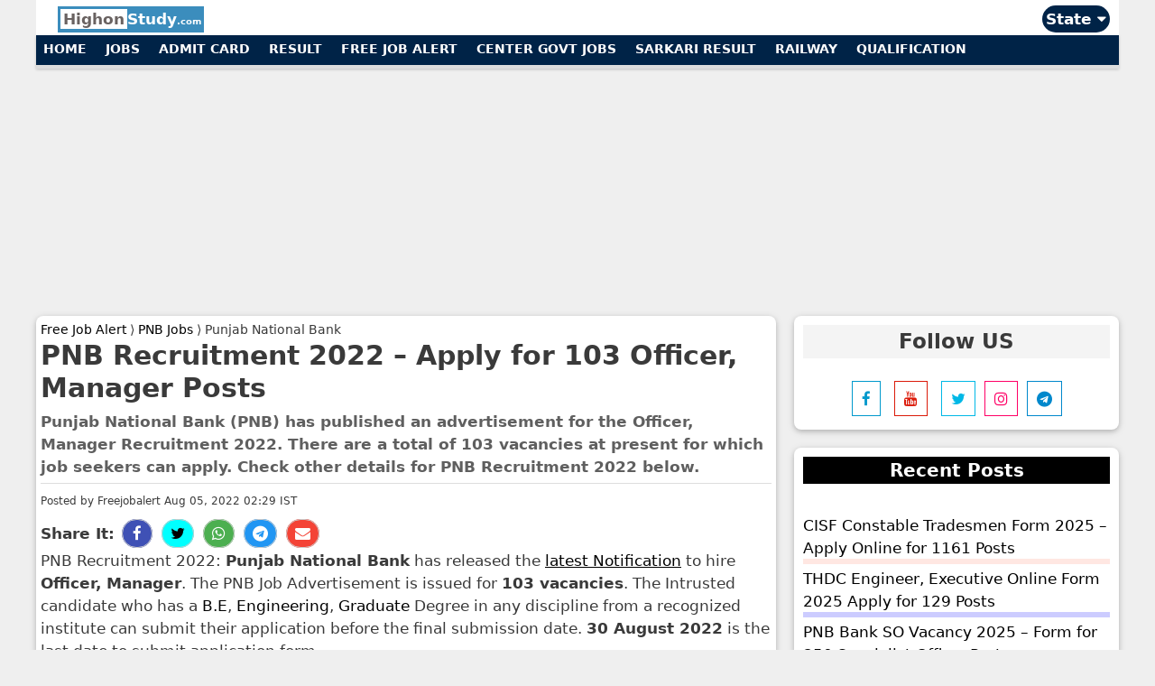

--- FILE ---
content_type: text/html; charset=UTF-8
request_url: https://www.highonstudy.com/pnb-recruitment-2022/
body_size: 24270
content:
<!DOCTYPE html>
<html lang="en-US" prefix="og: https://ogp.me/ns#">
<head> 
<meta name="viewport" content="width=device-width, initial-scale=1">
<meta charset="UTF-8">
<meta property="article:modified_time" content="2022-08-05T16:33:37+05:30" />
<meta property="article:published_time" content="2022-08-05T14:29:54+05:30" /> 
<meta property="og:updated_time" content="2022-08-05T16:33:37+05:30" /> 
<meta itemprop="dateModified" content="2022-08-05T16:33:37+05:30" /> 
<meta itemprop="datePublished" content="2022-08-05T14:29:54+05:30" />
    	<style>img:is([sizes="auto" i], [sizes^="auto," i]) { contain-intrinsic-size: 3000px 1500px }</style>
	<meta name="keywords" content="PNB Recruitment, PNB Jobs, PNB Career Opportunity, Free Job Alert, Sarkari Result, New Delhi Govt Jobs, Punjab National Bank Recruitment, PNB freejobalert, Sarkari Naukri, Salary, Notification, Last Date, Syllabus, Fees, Advertisement, Exam Date, Previous Year Papers." /><title>PNB Recruitment 2022 - Apply for 103 Officer, Manager Posts</title><style id="rocket-critical-css">ul{box-sizing:border-box}.entry-content{counter-reset:footnotes}:root{--wp--preset--font-size--normal:16px;--wp--preset--font-size--huge:42px}.grid-25:after,.grid-25:before,.grid-75:after,.grid-75:before,.grid-container:after,.grid-container:before,[class*=mobile-grid-]:after,[class*=mobile-grid-]:before,[class*=tablet-grid-]:after,[class*=tablet-grid-]:before{content:".";display:block;overflow:hidden;visibility:hidden;font-size:0;line-height:0;width:0;height:0}.grid-25:after,.grid-75:after,.grid-container:after,[class*=mobile-grid-]:after,[class*=tablet-grid-]:after{clear:both}.grid-container{margin-left:auto;margin-right:auto;max-width:1400px;padding-left:10px;padding-right:10px}.grid-25,.grid-75,[class*=mobile-grid-],[class*=tablet-grid-]{-moz-box-sizing:border-box;-webkit-box-sizing:border-box;box-sizing:border-box;padding-left:10px;padding-right:10px}.grid-parent{padding-left:0;padding-right:0}@media (max-width:767px){.mobile-grid-100{clear:both;width:100%}}@media (min-width:768px) and (max-width:1024px){.tablet-grid-25{float:left;width:25%}.tablet-grid-75{float:left;width:75%}}@media (min-width:1025px){.grid-25{float:left;width:30%}.grid-75{float:left;width:70%}}html,body,div,span,h1,h2,h3,p,a,ins,strong,ul,li{border:0;margin:0;padding:0}html{font-family:sans-serif;-webkit-text-size-adjust:100%;-ms-text-size-adjust:100%}aside,main,nav{display:block}ul{list-style:none}a{background-color:transparent}body,input{font-family:-apple-system,system-ui,BlinkMacSystemFont,"Segoe UI",Helvetica,Arial,sans-serif,"Apple Color Emoji","Segoe UI Emoji","Segoe UI Symbol";font-weight:400;text-transform:none;font-size:17px;line-height:1.5}p{margin-bottom:1.5em}h1,h2,h3{font-family:inherit;font-size:100%;font-style:inherit;font-weight:inherit;font-weight:bold}h1{font-size:30px;margin-bottom:20px;line-height:1.2em;font-weight:900;text-transform:none}h2{font-size:26px;margin-bottom:20px;line-height:1.2em;font-weight:600;text-transform:none}h3{font-size:20px;margin-bottom:20px;line-height:1.2em;font-weight:600;text-transform:none}ul{margin:0 0 1.5em 3em}ul{list-style:disc}strong{font-weight:700}i{font-style:italic}ins{text-decoration:none}input{font-size:100%;margin:0;vertical-align:baseline;*vertical-align:middle}input::-moz-focus-inner{border:0;padding:0}a,a:visited{text-decoration:none}.entry-content:after,.site-content:after{content:"";display:table;clear:both}.entry-content{margin:0}.site-content{word-wrap:break-word}.entry-title{margin-bottom:0}.entry-meta{font-size:85%;margin-top:.5em;line-height:1.5}.comment-form input{margin-bottom:10px}.widget-area .widget{padding:10px}.widget{margin:0 0 30px;box-sizing:border-box}.sidebar .widget{font-size:17px}.sidebar .widget :last-child{margin-bottom:0}.widget-title{margin-bottom:30px;font-size:20px;line-height:1.5;font-weight:400;text-transform:none}.widget ul{margin:0}.widget ul li{list-style-type:none;position:relative;padding-bottom:5px}.widget:last-child,.separate-containers .widget:last-child{margin-bottom:0}.separate-containers .site-main>:last-child{margin-bottom:0}.separate-containers .inside-article{padding:5px}.separate-containers .widget,.separate-containers .site-main>*{margin-bottom:20px}.separate-containers .site-main{margin:20px}.right-sidebar.separate-containers .site-main{margin-left:0}.separate-containers .inside-right-sidebar{margin-top:20px;margin-bottom:20px}.container.grid-container{width:auto}@media (max-width:768px){.content-area,.sidebar{float:none;width:100%;left:0;right:0}.site-main{margin-left:0px!important;margin-right:0px!important}body:not(.no-sidebar) .site-main{margin-bottom:0!important}.entry-meta{font-size:inherit}}a{color:inherit}.hi-dropdown-hover{position:relative;display:inline-block}.hi-dropdown-hover:first-child{background-color:#ccc;color:#000}.hi-dropdown-content{color:#000;background-color:#fff;display:none;position:absolute;min-width:160px;margin:0;padding:0;z-index:1}.hi-round-large{border-radius:8px}.hi-round-xxlarge{border-radius:32px}.hi-card-2{box-shadow:0 2px 5px 0 rgba(0,0,0,0.16),0 2px 10px 0 rgba(0,0,0,0.12)}.hi-card-4{box-shadow:0 4px 10px 0 rgba(0,0,0,0.2),0 4px 20px 0 rgba(0,0,0,0.19)}.hi-border{border:1px solid #ccc!important}.hi-aqua{color:#000!important;background-color:#00ffff!important}.hi-blue{color:#fff!important;background-color:#2196F3!important}.hi-green{color:#fff!important;background-color:#4CAF50!important}.hi-indigo{color:#fff!important;background-color:#3f51b5!important}.hi-red{color:#fff!important;background-color:#f44336!important}.hi-black{color:#fff!important;background-color:#000!important}@media only screen and (max-width:600px){.artspace{margin-top:5px}}</style>
<meta name="description" content="Punjab National Bank (PNB) has officially released an advertisement for recruitment for the post of Officer (Fire-safety), Manager (Security). Candidates who"/>
<meta name="robots" content="follow, index, max-snippet:-1, max-video-preview:-1, max-image-preview:large"/>
<link rel="canonical" href="https://www.highonstudy.com/pnb-recruitment-2022/" />
<meta property="og:locale" content="en_US" />
<meta property="og:type" content="article" />
<meta property="og:title" content="PNB Recruitment 2022 - Apply for 103 Officer, Manager Posts" />
<meta property="og:description" content="Punjab National Bank (PNB) has officially released an advertisement for recruitment for the post of Officer (Fire-safety), Manager (Security). Candidates who" />
<meta property="og:url" content="https://www.highonstudy.com/pnb-recruitment-2022/" />
<meta property="og:site_name" content="Highonstudy.com" />
<meta property="article:publisher" content="https://www.facebook.com/highonstudy.co/" />
<meta property="article:tag" content="B.E" />
<meta property="article:tag" content="Engineering" />
<meta property="article:tag" content="Graduate" />
<meta property="article:section" content="Center Jobs" />
<meta property="og:updated_time" content="2022-08-05T16:33:37+05:30" />
<meta name="twitter:card" content="summary_large_image" />
<meta name="twitter:title" content="PNB Recruitment 2022 - Apply for 103 Officer, Manager Posts" />
<meta name="twitter:description" content="Punjab National Bank (PNB) has officially released an advertisement for recruitment for the post of Officer (Fire-safety), Manager (Security). Candidates who" />
<meta name="twitter:site" content="@highonstudy" />
<meta name="twitter:creator" content="@highonstudy" />
<meta name="twitter:label1" content="Written by" />
<meta name="twitter:data1" content="Freejobalert" />
<meta name="twitter:label2" content="Time to read" />
<meta name="twitter:data2" content="Less than a minute" />
<script type="application/ld+json" class="rank-math-schema">{"@context":"https://schema.org","@graph":[{"@type":"","headline":"PNB Recruitment 2022 - Apply for 103 Officer, Manager Posts","keywords":"pnb,officer,manager jobs 2022,latest govt jobs 2022,bank jobs 2022","datePublished":"2022-08-05T14:29:54+05:30","dateModified":"2022-08-05T16:33:37+05:30","articleSection":"Center Jobs, Govt Jobs, Govt Jobs for Girls, Jobs for Female, Sarkari Jobs","author":{"@type":"Person","name":"Freejobalert"},"description":"Punjab National Bank (PNB) has officially released an advertisement for recruitment for the post of Officer (Fire-safety), Manager (Security). Candidates who are looking for PNB Vacancy 2022 can use this opportunity and get a job if they fulfill all the criteria and qualifications for PNB Jobs 2022.","name":"PNB Recruitment 2022 - Apply for 103 Officer, Manager Posts","@id":"https://www.highonstudy.com/pnb-recruitment-2022/#richSnippet","isPartOf":{"@id":"https://www.highonstudy.com/pnb-recruitment-2022/#webpage"},"inLanguage":"en-US","mainEntityOfPage":{"@id":"https://www.highonstudy.com/pnb-recruitment-2022/#webpage"}}]}</script>
<link href='https://fonts.gstatic.com' crossorigin rel='preconnect' />
<script type="application/ld+json"> {"@context": "https://schema.org", "@type": "Table", "about": "PNB Recruitment 2022 &#8211; Apply for 103 Officer, Manager Posts"}</script>
 <style id='wp-emoji-styles-inline-css' type='text/css'>

	img.wp-smiley, img.emoji {
		display: inline !important;
		border: none !important;
		box-shadow: none !important;
		height: 1em !important;
		width: 1em !important;
		margin: 0 0.07em !important;
		vertical-align: -0.1em !important;
		background: none !important;
		padding: 0 !important;
	}
</style>
<script src="/cdn-cgi/scripts/7d0fa10a/cloudflare-static/rocket-loader.min.js" data-cf-settings="5d9f5db6b55a97add2cfbfff-|49"></script><link rel='preload'  href='https://www.highonstudy.com/wp-includes/css/dist/block-library/style.min.css?ver=6.7.2' data-rocket-async="style" as="style" onload="this.onload=null;this.rel='stylesheet'" type='text/css' media='all' />
<style id='classic-theme-styles-inline-css' type='text/css'>
/*! This file is auto-generated */
.wp-block-button__link{color:#fff;background-color:#32373c;border-radius:9999px;box-shadow:none;text-decoration:none;padding:calc(.667em + 2px) calc(1.333em + 2px);font-size:1.125em}.wp-block-file__button{background:#32373c;color:#fff;text-decoration:none}
</style>
<style id='global-styles-inline-css' type='text/css'>
:root{--wp--preset--aspect-ratio--square: 1;--wp--preset--aspect-ratio--4-3: 4/3;--wp--preset--aspect-ratio--3-4: 3/4;--wp--preset--aspect-ratio--3-2: 3/2;--wp--preset--aspect-ratio--2-3: 2/3;--wp--preset--aspect-ratio--16-9: 16/9;--wp--preset--aspect-ratio--9-16: 9/16;--wp--preset--color--black: #000000;--wp--preset--color--cyan-bluish-gray: #abb8c3;--wp--preset--color--white: #ffffff;--wp--preset--color--pale-pink: #f78da7;--wp--preset--color--vivid-red: #cf2e2e;--wp--preset--color--luminous-vivid-orange: #ff6900;--wp--preset--color--luminous-vivid-amber: #fcb900;--wp--preset--color--light-green-cyan: #7bdcb5;--wp--preset--color--vivid-green-cyan: #00d084;--wp--preset--color--pale-cyan-blue: #8ed1fc;--wp--preset--color--vivid-cyan-blue: #0693e3;--wp--preset--color--vivid-purple: #9b51e0;--wp--preset--gradient--vivid-cyan-blue-to-vivid-purple: linear-gradient(135deg,rgba(6,147,227,1) 0%,rgb(155,81,224) 100%);--wp--preset--gradient--light-green-cyan-to-vivid-green-cyan: linear-gradient(135deg,rgb(122,220,180) 0%,rgb(0,208,130) 100%);--wp--preset--gradient--luminous-vivid-amber-to-luminous-vivid-orange: linear-gradient(135deg,rgba(252,185,0,1) 0%,rgba(255,105,0,1) 100%);--wp--preset--gradient--luminous-vivid-orange-to-vivid-red: linear-gradient(135deg,rgba(255,105,0,1) 0%,rgb(207,46,46) 100%);--wp--preset--gradient--very-light-gray-to-cyan-bluish-gray: linear-gradient(135deg,rgb(238,238,238) 0%,rgb(169,184,195) 100%);--wp--preset--gradient--cool-to-warm-spectrum: linear-gradient(135deg,rgb(74,234,220) 0%,rgb(151,120,209) 20%,rgb(207,42,186) 40%,rgb(238,44,130) 60%,rgb(251,105,98) 80%,rgb(254,248,76) 100%);--wp--preset--gradient--blush-light-purple: linear-gradient(135deg,rgb(255,206,236) 0%,rgb(152,150,240) 100%);--wp--preset--gradient--blush-bordeaux: linear-gradient(135deg,rgb(254,205,165) 0%,rgb(254,45,45) 50%,rgb(107,0,62) 100%);--wp--preset--gradient--luminous-dusk: linear-gradient(135deg,rgb(255,203,112) 0%,rgb(199,81,192) 50%,rgb(65,88,208) 100%);--wp--preset--gradient--pale-ocean: linear-gradient(135deg,rgb(255,245,203) 0%,rgb(182,227,212) 50%,rgb(51,167,181) 100%);--wp--preset--gradient--electric-grass: linear-gradient(135deg,rgb(202,248,128) 0%,rgb(113,206,126) 100%);--wp--preset--gradient--midnight: linear-gradient(135deg,rgb(2,3,129) 0%,rgb(40,116,252) 100%);--wp--preset--font-size--small: 13px;--wp--preset--font-size--medium: 20px;--wp--preset--font-size--large: 36px;--wp--preset--font-size--x-large: 42px;--wp--preset--spacing--20: 0.44rem;--wp--preset--spacing--30: 0.67rem;--wp--preset--spacing--40: 1rem;--wp--preset--spacing--50: 1.5rem;--wp--preset--spacing--60: 2.25rem;--wp--preset--spacing--70: 3.38rem;--wp--preset--spacing--80: 5.06rem;--wp--preset--shadow--natural: 6px 6px 9px rgba(0, 0, 0, 0.2);--wp--preset--shadow--deep: 12px 12px 50px rgba(0, 0, 0, 0.4);--wp--preset--shadow--sharp: 6px 6px 0px rgba(0, 0, 0, 0.2);--wp--preset--shadow--outlined: 6px 6px 0px -3px rgba(255, 255, 255, 1), 6px 6px rgba(0, 0, 0, 1);--wp--preset--shadow--crisp: 6px 6px 0px rgba(0, 0, 0, 1);}:where(.is-layout-flex){gap: 0.5em;}:where(.is-layout-grid){gap: 0.5em;}body .is-layout-flex{display: flex;}.is-layout-flex{flex-wrap: wrap;align-items: center;}.is-layout-flex > :is(*, div){margin: 0;}body .is-layout-grid{display: grid;}.is-layout-grid > :is(*, div){margin: 0;}:where(.wp-block-columns.is-layout-flex){gap: 2em;}:where(.wp-block-columns.is-layout-grid){gap: 2em;}:where(.wp-block-post-template.is-layout-flex){gap: 1.25em;}:where(.wp-block-post-template.is-layout-grid){gap: 1.25em;}.has-black-color{color: var(--wp--preset--color--black) !important;}.has-cyan-bluish-gray-color{color: var(--wp--preset--color--cyan-bluish-gray) !important;}.has-white-color{color: var(--wp--preset--color--white) !important;}.has-pale-pink-color{color: var(--wp--preset--color--pale-pink) !important;}.has-vivid-red-color{color: var(--wp--preset--color--vivid-red) !important;}.has-luminous-vivid-orange-color{color: var(--wp--preset--color--luminous-vivid-orange) !important;}.has-luminous-vivid-amber-color{color: var(--wp--preset--color--luminous-vivid-amber) !important;}.has-light-green-cyan-color{color: var(--wp--preset--color--light-green-cyan) !important;}.has-vivid-green-cyan-color{color: var(--wp--preset--color--vivid-green-cyan) !important;}.has-pale-cyan-blue-color{color: var(--wp--preset--color--pale-cyan-blue) !important;}.has-vivid-cyan-blue-color{color: var(--wp--preset--color--vivid-cyan-blue) !important;}.has-vivid-purple-color{color: var(--wp--preset--color--vivid-purple) !important;}.has-black-background-color{background-color: var(--wp--preset--color--black) !important;}.has-cyan-bluish-gray-background-color{background-color: var(--wp--preset--color--cyan-bluish-gray) !important;}.has-white-background-color{background-color: var(--wp--preset--color--white) !important;}.has-pale-pink-background-color{background-color: var(--wp--preset--color--pale-pink) !important;}.has-vivid-red-background-color{background-color: var(--wp--preset--color--vivid-red) !important;}.has-luminous-vivid-orange-background-color{background-color: var(--wp--preset--color--luminous-vivid-orange) !important;}.has-luminous-vivid-amber-background-color{background-color: var(--wp--preset--color--luminous-vivid-amber) !important;}.has-light-green-cyan-background-color{background-color: var(--wp--preset--color--light-green-cyan) !important;}.has-vivid-green-cyan-background-color{background-color: var(--wp--preset--color--vivid-green-cyan) !important;}.has-pale-cyan-blue-background-color{background-color: var(--wp--preset--color--pale-cyan-blue) !important;}.has-vivid-cyan-blue-background-color{background-color: var(--wp--preset--color--vivid-cyan-blue) !important;}.has-vivid-purple-background-color{background-color: var(--wp--preset--color--vivid-purple) !important;}.has-black-border-color{border-color: var(--wp--preset--color--black) !important;}.has-cyan-bluish-gray-border-color{border-color: var(--wp--preset--color--cyan-bluish-gray) !important;}.has-white-border-color{border-color: var(--wp--preset--color--white) !important;}.has-pale-pink-border-color{border-color: var(--wp--preset--color--pale-pink) !important;}.has-vivid-red-border-color{border-color: var(--wp--preset--color--vivid-red) !important;}.has-luminous-vivid-orange-border-color{border-color: var(--wp--preset--color--luminous-vivid-orange) !important;}.has-luminous-vivid-amber-border-color{border-color: var(--wp--preset--color--luminous-vivid-amber) !important;}.has-light-green-cyan-border-color{border-color: var(--wp--preset--color--light-green-cyan) !important;}.has-vivid-green-cyan-border-color{border-color: var(--wp--preset--color--vivid-green-cyan) !important;}.has-pale-cyan-blue-border-color{border-color: var(--wp--preset--color--pale-cyan-blue) !important;}.has-vivid-cyan-blue-border-color{border-color: var(--wp--preset--color--vivid-cyan-blue) !important;}.has-vivid-purple-border-color{border-color: var(--wp--preset--color--vivid-purple) !important;}.has-vivid-cyan-blue-to-vivid-purple-gradient-background{background: var(--wp--preset--gradient--vivid-cyan-blue-to-vivid-purple) !important;}.has-light-green-cyan-to-vivid-green-cyan-gradient-background{background: var(--wp--preset--gradient--light-green-cyan-to-vivid-green-cyan) !important;}.has-luminous-vivid-amber-to-luminous-vivid-orange-gradient-background{background: var(--wp--preset--gradient--luminous-vivid-amber-to-luminous-vivid-orange) !important;}.has-luminous-vivid-orange-to-vivid-red-gradient-background{background: var(--wp--preset--gradient--luminous-vivid-orange-to-vivid-red) !important;}.has-very-light-gray-to-cyan-bluish-gray-gradient-background{background: var(--wp--preset--gradient--very-light-gray-to-cyan-bluish-gray) !important;}.has-cool-to-warm-spectrum-gradient-background{background: var(--wp--preset--gradient--cool-to-warm-spectrum) !important;}.has-blush-light-purple-gradient-background{background: var(--wp--preset--gradient--blush-light-purple) !important;}.has-blush-bordeaux-gradient-background{background: var(--wp--preset--gradient--blush-bordeaux) !important;}.has-luminous-dusk-gradient-background{background: var(--wp--preset--gradient--luminous-dusk) !important;}.has-pale-ocean-gradient-background{background: var(--wp--preset--gradient--pale-ocean) !important;}.has-electric-grass-gradient-background{background: var(--wp--preset--gradient--electric-grass) !important;}.has-midnight-gradient-background{background: var(--wp--preset--gradient--midnight) !important;}.has-small-font-size{font-size: var(--wp--preset--font-size--small) !important;}.has-medium-font-size{font-size: var(--wp--preset--font-size--medium) !important;}.has-large-font-size{font-size: var(--wp--preset--font-size--large) !important;}.has-x-large-font-size{font-size: var(--wp--preset--font-size--x-large) !important;}
:where(.wp-block-post-template.is-layout-flex){gap: 1.25em;}:where(.wp-block-post-template.is-layout-grid){gap: 1.25em;}
:where(.wp-block-columns.is-layout-flex){gap: 2em;}:where(.wp-block-columns.is-layout-grid){gap: 2em;}
:root :where(.wp-block-pullquote){font-size: 1.5em;line-height: 1.6;}
</style>
<script src="/cdn-cgi/scripts/7d0fa10a/cloudflare-static/rocket-loader.min.js" data-cf-settings="5d9f5db6b55a97add2cfbfff-|49"></script><link data-minify="1" rel='preload'  href='https://www.highonstudy.com/wp-content/cache/min/1/wp-content/plugins/honeypot/includes/css/wpa-88faa2eeeaa3042603b5f3751843d4d5.css' data-rocket-async="style" as="style" onload="this.onload=null;this.rel='stylesheet'" type='text/css' media='all' />
<script src="/cdn-cgi/scripts/7d0fa10a/cloudflare-static/rocket-loader.min.js" data-cf-settings="5d9f5db6b55a97add2cfbfff-|49"></script><link rel='preload'  href='https://www.highonstudy.com/wp-content/themes/highpress/css/all.min.css?ver=2.4.2' data-rocket-async="style" as="style" onload="this.onload=null;this.rel='stylesheet'" type='text/css' media='all' />
<style id='generate-style-inline-css' type='text/css'>
body{background-color:#efefef;color:#3a3a3a;}a, a:visited{color:#000000;}a:hover, a:focus, a:active{color:#1e73be;}body .grid-container{max-width:1200px;}.wp-block-group__inner-container{max-width:1200px;margin-left:auto;margin-right:auto;}body, button, input, select, textarea{font-family:-apple-system, system-ui, BlinkMacSystemFont, "Segoe UI", Helvetica, Arial, sans-serif, "Apple Color Emoji", "Segoe UI Emoji", "Segoe UI Symbol";}.entry-content > [class*="wp-block-"]:not(:last-child){margin-bottom:1.5em;}.main-navigation .main-nav ul ul li a{font-size:14px;}@media (max-width:768px){.main-title{font-size:30px;}h1{font-size:30px;}h2{font-size:25px;}}.top-bar{background-color:#636363;color:#ffffff;}.top-bar a,.top-bar a:visited{color:#ffffff;}.top-bar a:hover{color:#303030;}.site-header{background-color:#ffffff;color:#3a3a3a;}.site-header a,.site-header a:visited{color:#3a3a3a;}.main-title a,.main-title a:hover,.main-title a:visited{color:#222222;}.site-description{color:#757575;}.main-navigation,.main-navigation ul ul{background-color:#222222;}.main-navigation .main-nav ul li a,.menu-toggle{color:#ffffff;}.main-navigation .main-nav ul li:hover > a,.main-navigation .main-nav ul li:focus > a, .main-navigation .main-nav ul li.sfHover > a{color:#ffffff;background-color:#3f3f3f;}button.menu-toggle:hover,button.menu-toggle:focus,.main-navigation .mobile-bar-items a,.main-navigation .mobile-bar-items a:hover,.main-navigation .mobile-bar-items a:focus{color:#ffffff;}.main-navigation .main-nav ul li[class*="current-menu-"] > a{color:#ffffff;background-color:#3f3f3f;}.main-navigation .main-nav ul li[class*="current-menu-"] > a:hover,.main-navigation .main-nav ul li[class*="current-menu-"].sfHover > a{color:#ffffff;background-color:#3f3f3f;}.navigation-search input[type="search"],.navigation-search input[type="search"]:active, .navigation-search input[type="search"]:focus, .main-navigation .main-nav ul li.search-item.active > a{color:#ffffff;background-color:#3f3f3f;}.main-navigation ul ul{background-color:#3f3f3f;}.main-navigation .main-nav ul ul li a{color:#ffffff;}.main-navigation .main-nav ul ul li:hover > a,.main-navigation .main-nav ul ul li:focus > a,.main-navigation .main-nav ul ul li.sfHover > a{color:#ffffff;background-color:#4f4f4f;}.main-navigation .main-nav ul ul li[class*="current-menu-"] > a{color:#ffffff;background-color:#4f4f4f;}.main-navigation .main-nav ul ul li[class*="current-menu-"] > a:hover,.main-navigation .main-nav ul ul li[class*="current-menu-"].sfHover > a{color:#ffffff;background-color:#4f4f4f;}.separate-containers .inside-article, .separate-containers .comments-area, .separate-containers .page-header, .one-container .container, .separate-containers .paging-navigation, .inside-page-header{background-color:#ffffff;}.entry-meta{color:#595959;}.entry-meta a,.entry-meta a:visited{color:#595959;}.entry-meta a:hover{color:#1e73be;}.sidebar .widget{background-color:#ffffff;}.sidebar .widget .widget-title{color:#000000;}.footer-widgets{background-color:#ffffff;}.footer-widgets .widget-title{color:#000000;}.site-info{color:#ffffff;background-color:#000000;}.site-info a,.site-info a:visited{color:#ffffff;}.site-info a:hover{color:#606060;}.footer-bar .widget_nav_menu .current-menu-item a{color:#606060;}input[type="text"],input[type="email"],input[type="url"],input[type="password"],input[type="search"],input[type="tel"],input[type="number"],textarea,select{color:#666666;background-color:#fafafa;border-color:#cccccc;}input[type="text"]:focus,input[type="email"]:focus,input[type="url"]:focus,input[type="password"]:focus,input[type="search"]:focus,input[type="tel"]:focus,input[type="number"]:focus,textarea:focus,select:focus{color:#666666;background-color:#ffffff;border-color:#bfbfbf;}button,html input[type="button"],input[type="reset"],input[type="submit"],a.button,a.button:visited,a.wp-block-button__link:not(.has-background){color:#ffffff;background-color:#666666;}button:hover,html input[type="button"]:hover,input[type="reset"]:hover,input[type="submit"]:hover,a.button:hover,button:focus,html input[type="button"]:focus,input[type="reset"]:focus,input[type="submit"]:focus,a.button:focus,a.wp-block-button__link:not(.has-background):active,a.wp-block-button__link:not(.has-background):focus,a.wp-block-button__link:not(.has-background):hover{color:#ffffff;background-color:#3f3f3f;}.generate-back-to-top,.generate-back-to-top:visited{background-color:rgba( 0,0,0,0.4 );color:#ffffff;}.generate-back-to-top:hover,.generate-back-to-top:focus{background-color:rgba( 0,0,0,0.6 );color:#ffffff;}.entry-content .alignwide, body:not(.no-sidebar) .entry-content .alignfull{margin-left:-10px;width:calc(100% + 20px);max-width:calc(100% + 20px);}.rtl .menu-item-has-children .dropdown-menu-toggle{padding-left:20px;}.rtl .main-navigation .main-nav ul li.menu-item-has-children > a{padding-right:20px;}@media (max-width:768px){.separate-containers .inside-article, .separate-containers .comments-area, .separate-containers .page-header, .separate-containers .paging-navigation, .one-container .site-content, .inside-page-header, .wp-block-group__inner-container{padding:10px;}.entry-content .alignwide, body:not(.no-sidebar) .entry-content .alignfull{margin-left:-10px;width:calc(100% + 20px);max-width:calc(100% + 20px);}}/* End cached CSS */@media (max-width:768px){.main-navigation .menu-toggle,.main-navigation .mobile-bar-items,.sidebar-nav-mobile:not(#sticky-placeholder){display:block;}.main-navigation ul,.gen-sidebar-nav{display:none;}[class*="nav-float-"] .site-header .inside-header > *{float:none;clear:both;}}button.menu-toggle:before,.search-item a:before,.dropdown-menu-toggle:before,.cat-links:before,.tags-links:before,.comments-link:before,.nav-previous .prev:before,.nav-next .next:before,.generate-back-to-top:before {display: none;}
</style>
<script src="/cdn-cgi/scripts/7d0fa10a/cloudflare-static/rocket-loader.min.js" data-cf-settings="5d9f5db6b55a97add2cfbfff-|49"></script><link data-minify="1" rel='preload'  href='https://www.highonstudy.com/wp-content/cache/min/1/wp-content/plugins/mailin/css/mailin-front-3d0f16f3205b961a804e8582a930d4df.css' data-rocket-async="style" as="style" onload="this.onload=null;this.rel='stylesheet'" type='text/css' media='all' />
<style id='rocket-lazyload-inline-css' type='text/css'>
.rll-youtube-player{position:relative;padding-bottom:56.23%;height:0;overflow:hidden;max-width:100%;}.rll-youtube-player iframe{position:absolute;top:0;left:0;width:100%;height:100%;z-index:100;background:0 0}.rll-youtube-player img{bottom:0;display:block;left:0;margin:auto;max-width:100%;width:100%;position:absolute;right:0;top:0;border:none;height:auto;cursor:pointer;-webkit-transition:.4s all;-moz-transition:.4s all;transition:.4s all}.rll-youtube-player img:hover{-webkit-filter:brightness(75%)}.rll-youtube-player .play{height:72px;width:72px;left:50%;top:50%;margin-left:-36px;margin-top:-36px;position:absolute;background:url(https://www.highonstudy.com/wp-content/plugins/wp-rocket/assets/img/youtube.png) no-repeat;cursor:pointer}.wp-has-aspect-ratio .rll-youtube-player{position:absolute;padding-bottom:0;width:100%;height:100%;top:0;bottom:0;left:0;right:0}
</style>
<script type="5d9f5db6b55a97add2cfbfff-text/javascript" src="https://www.highonstudy.com/wp-includes/js/jquery/jquery.min.js?ver=3.7.1" id="jquery-core-js"></script>
<script type="5d9f5db6b55a97add2cfbfff-text/javascript" id="sib-front-js-js-extra">
/* <![CDATA[ */
var sibErrMsg = {"invalidMail":"Please fill out valid email address","requiredField":"Please fill out required fields","invalidDateFormat":"Please fill out valid date format","invalidSMSFormat":"Please fill out valid phone number"};
var ajax_sib_front_object = {"ajax_url":"https:\/\/www.highonstudy.com\/wp-admin\/admin-ajax.php","ajax_nonce":"32fb15be64","flag_url":"https:\/\/www.highonstudy.com\/wp-content\/plugins\/mailin\/img\/flags\/"};
/* ]]> */
</script>
<script type="5d9f5db6b55a97add2cfbfff-text/javascript" src="https://www.highonstudy.com/wp-content/plugins/mailin/js/mailin-front.js?ver=1740111389" id="sib-front-js-js" defer></script>
<link rel="https://api.w.org/" href="https://www.highonstudy.com/wp-json/" /><link rel="alternate" title="JSON" type="application/json" href="https://www.highonstudy.com/wp-json/wp/v2/posts/1000116487" /><link rel="EditURI" type="application/rsd+xml" title="RSD" href="https://www.highonstudy.com/xmlrpc.php?rsd" />
<meta name="generator" content="WordPress 6.7.2" />
<link rel='shortlink' href='https://www.highonstudy.com/?p=1000116487' />
<meta name="twitter:card" content="summary_large_image" /><meta name="twitter:title" content="PNB Recruitment 2022 &amp;#8211; Apply for 103 Officer, Manager Posts" /><meta name="twitter:description" content="&lt;p&gt;&lt;strong&gt;Punjab National Bank (PNB)&lt;/strong&gt; has officially released an advertisement for recruitment for the post of&lt;strong&gt; Officer (Fire-safety), Manager (Security). &lt;/strong&gt;Candidates who are looking for PNB Vacancy 2022 can use this opportunity and get a job if they fulfill all the criteria and qualifications for PNB Jobs 2022.&lt;/p&gt;" /><meta property="og:type" content="article" /><meta property="og:title" content="PNB Recruitment 2022 &amp;#8211; Apply for 103 Officer, Manager Posts" /><meta property="og:description" content="&lt;p&gt;&lt;strong&gt;Punjab National Bank (PNB)&lt;/strong&gt; has officially released an advertisement for recruitment for the post of&lt;strong&gt; Officer (Fire-safety), Manager (Security). &lt;/strong&gt;Candidates who are looking for PNB Vacancy 2022 can use this opportunity and get a job if they fulfill all the criteria and qualifications for PNB Jobs 2022.&lt;/p&gt;" /><link rel="icon" href="https://www.highonstudy.com/wp-content/uploads/2020/10/cropped-notice-hos-logo-32x32.png" sizes="32x32" />
<link rel="icon" href="https://www.highonstudy.com/wp-content/uploads/2020/10/cropped-notice-hos-logo-192x192.png" sizes="192x192" />
<link rel="apple-touch-icon" href="https://www.highonstudy.com/wp-content/uploads/2020/10/cropped-notice-hos-logo-180x180.png" />
<meta name="msapplication-TileImage" content="https://www.highonstudy.com/wp-content/uploads/2020/10/cropped-notice-hos-logo-270x270.png" />
<noscript><style id="rocket-lazyload-nojs-css">.rll-youtube-player, [data-lazy-src]{display:none !important;}</style></noscript><script type="5d9f5db6b55a97add2cfbfff-text/javascript">
/*! loadCSS rel=preload polyfill. [c]2017 Filament Group, Inc. MIT License */
(function(w){"use strict";if(!w.loadCSS){w.loadCSS=function(){}}
var rp=loadCSS.relpreload={};rp.support=(function(){var ret;try{ret=w.document.createElement("link").relList.supports("preload")}catch(e){ret=!1}
return function(){return ret}})();rp.bindMediaToggle=function(link){var finalMedia=link.media||"all";function enableStylesheet(){link.media=finalMedia}
if(link.addEventListener){link.addEventListener("load",enableStylesheet)}else if(link.attachEvent){link.attachEvent("onload",enableStylesheet)}
setTimeout(function(){link.rel="stylesheet";link.media="only x"});setTimeout(enableStylesheet,3000)};rp.poly=function(){if(rp.support()){return}
var links=w.document.getElementsByTagName("link");for(var i=0;i<links.length;i++){var link=links[i];if(link.rel==="preload"&&link.getAttribute("as")==="style"&&!link.getAttribute("data-loadcss")){link.setAttribute("data-loadcss",!0);rp.bindMediaToggle(link)}}};if(!rp.support()){rp.poly();var run=w.setInterval(rp.poly,500);if(w.addEventListener){w.addEventListener("load",function(){rp.poly();w.clearInterval(run)})}else if(w.attachEvent){w.attachEvent("onload",function(){rp.poly();w.clearInterval(run)})}}
if(typeof exports!=="undefined"){exports.loadCSS=loadCSS}
else{w.loadCSS=loadCSS}}(typeof global!=="undefined"?global:this))
</script><link rel="profile" href="https://gmpg.org/xfn/11">
<script src="/cdn-cgi/scripts/7d0fa10a/cloudflare-static/rocket-loader.min.js" data-cf-settings="5d9f5db6b55a97add2cfbfff-|49"></script><link data-minify="1" rel="preload" href="https://www.highonstudy.com/wp-content/cache/min/1/ajax/libs/font-awesome/4.7.0/css/font-awesome.min-08adb55b98ef9ac17a8ef5008705f7d4.css" data-rocket-async="style" as="style" onload="this.onload=null;this.rel='stylesheet'">
<script src="https://cdnjs.cloudflare.com/ajax/libs/jquery/3.2.1/jquery.min.js" type="5d9f5db6b55a97add2cfbfff-text/javascript"></script>
<meta name="theme-color" content="#002347" />
<meta name="p:domain_verify" content="d4927fa3cf1ae079a85cb0f577a24f6f"/>
<meta name="facebook-domain-verification" content="6vwguckau29r9357uaf8rtxbzl4k37" />
<meta name='dmca-site-verification' content='elg5ci9tMzRIdmtONnhsSmJKdzRNWk5LRjlod0ZQYW1iU0t0Q3RVeWZHMD01' />

<script data-rocketlazyloadscript='https://pagead2.googlesyndication.com/pagead/js/adsbygoogle.js' data-ad-client="ca-pub-3468657479122723" async type="5d9f5db6b55a97add2cfbfff-text/javascript"></script> 
<script type="application/ld+json">{ "@context": "https://schema.org", "@graph": [  { "@type": "ImageObject",  "@id": "https://www.highonstudy.com/pnb-recruitment-2022",  "url": "",  "width": 700, "height": 350, "caption": "PNB Recruitment 2022 &#8211; Apply for 103 Officer, Manager Posts"  } ] }</script>

<script data-rocketlazyloadscript='https://www.googletagmanager.com/gtag/js?id=G-GBH7RTHL5S' async type="5d9f5db6b55a97add2cfbfff-text/javascript"></script>
<script data-rocketlazyloadscript='[data-uri]' type="5d9f5db6b55a97add2cfbfff-text/javascript"></script>

<script type="5d9f5db6b55a97add2cfbfff-text/javascript">
    (function(c,l,a,r,i,t,y){
        c[a]=c[a]||function(){(c[a].q=c[a].q||[]).push(arguments)};
        t=l.createElement(r);t.async=1;t.src="https://www.clarity.ms/tag/"+i;
        y=l.getElementsByTagName(r)[0];y.parentNode.insertBefore(t,y);
    })(window, document, "clarity", "script", "75lj2joa3f");
</script>
<script defer data-domain="highonstudy.com" src="https://plausible.io/js/script.js" type="5d9f5db6b55a97add2cfbfff-text/javascript"></script>
<script type="5d9f5db6b55a97add2cfbfff-application/javascript" src="https://sdki.truepush.com/sdk/v2.0.4/app.js" async></script>
    <script type="5d9f5db6b55a97add2cfbfff-text/javascript">
    var truepush = window.truepush || [];
            
    truepush.push(function(){
        truepush.Init({
            id: "652bd23a261587e846cc7a6b"
        },function(error){
          if(error) console.error(error);
        })
    })
    </script>

<script src="https://cdn.jsdelivr.net/npm/js-confetti@0.9.0/dist/js-confetti.browser.js" defer type="5d9f5db6b55a97add2cfbfff-text/javascript"></script>
<style>
html {scroll-behavior: smooth;}
.header_bar_category { width: 100%; left:0; text-align: left; position:relative; overflow-x: auto; overflow-y: hidden; white-space: nowrap; background: #002347; border-bottom: 4px solid rgb(221, 221, 221); box-shadow: rgba(0, 0, 0, 0.2) 0px 1px 3px !important; } .header_bar_category a { display: inline-block; margin: 0px 0px -1px; padding: 6px 8px 6px; font-size: 14px; line-height: 18px; text-decoration: none; border-bottom: 4px solid transparent; text-transform: uppercase; font-weight: 700; background: #002347; color: #fff; } #nav_pwa_static { width: 100%; max-width:1200px; padding: 7px 0px 0px; z-index: 9999; background: rgb(255, 255, 255); } .menu_icons_head_button { float: left; width: 28px; padding: 0px; margin: 5px 2px 0px 12px; } .menu_icons_head_button span { width: 100%; float: right; height: 2px; background: #002347; margin-bottom: 5px; border-radius: 0px; } .menu_icons_head_button span:nth-child(3) { width: 64%; } .navbar-brand { float: left; text-align: left; margin: 0 0 0 2%;} .nav_right { width: 50%; float: right; margin: -2px 0 5px 0; } .nav_right .trending_header { z-index: 999999; float: right; margin: 1px 10px -2px 0px; background: #002347; padding: 3px 0 0 0; border-radius: 40px; width: 75px; height: 27px; text-align: center; font-weight: bold; } .nav_right .search_header { float: right; margin: 0 4% 0px 0px; border-radius: 20px; color: #ffffff; padding: 3px 8px; background: #002347; } 
.secondary-bar {z-index:99; position: -webkit-sticky; position: sticky; top: 0px; width: 100%; float: left; overflow-x: auto; overflow-y: hidden; white-space: nowrap; border-bottom: 2px solid rgb(221, 221, 221); box-shadow: rgba(0, 0, 0, 0.2) 0px 1px 3px !important; background: #F4F4F4; } 
.secondary-bar a { display: inline-block; text-align: center; margin: 0px 0px -1px; padding: 6px 8px 6px; font-size: 14px; line-height: 18px; text-decoration: none; border-bottom: 4px solid transparent; text-transform: uppercase; font-weight: 700; color: #000000; }
.secondary-bar a:hover {color: #ffffff; background: #b71c1c;}
.secondary-active {color: #ffffff !important; background: #b71c1c;}
h3 {font-size:23px;} .highonstudy-logo {font-weight: bold; padding: 2px 3px; color: #ffffff !important; background: #3b8dbd;} .highonstudy-logo .highon { padding: 1px 3px; color: #696261 !important; background: #ffffff !important; } .highonstudy-logo .dotcom {font-size: 10px; transform: rotate(-90deg); -webkit-transform: rotate(-90deg); -ms-transform: rotate(-90deg); }
@media (min-width: 500px)  {.artspace {margin-top:0px;} .bottommenu {display:none;} .mshare {display:none;} .tab-col-two {padding:2.5px 5px; border-radius:5px; background:#ff6600; color:#ffffff;}} 
.mbn { position: fixed; bottom: 0; left: 0; right: 0; z-index:99; will-change: transform; transform: translateZ(0); display: flex; height: 55px; box-shadow: 0 -3px 15px -3px #999; background-color: #002347;} .mbn a { color:#ffffff; text-decoration:none;} .mbn-item { flex-grow: 1; text-align: center; font-size: 16px; font-weight:bold; display: flex; flex-direction: column; justify-content: center; } .mbn-content { display: flex; color:#000000; flex-direction: column; } .div-sheader .msearch {width:auto;} .qualitable table a {border-radius:5px; background:#ff6600; color:#ffffff; padding:2px 5px;} .alertable thead {background:#002347; color:#ffffff;} 
@media (max-width: 500px)  {h1 {font-size:23px; font-weight:900;} } 
.div-sheader div { width: 78%; } .msearch { text-align: center; border: 1px solid #000; padding: 9px; background-color:#fff; } .bars { text-align: center; border: 1px solid #fff; padding: 9px; } .bars { display: inline-block;float:left; } .msearch { display: inline-block;float:right; } .item { padding:10px; } .item:not(:last-child) { border-right: 1px solid #ddd; } .msearch, .bars, .item, .middle { display: inline-block; vertical-align: middle; } .scroll { white-space: nowrap; overflow-x: auto; -webkit-overflow-scrolling: touch; -ms-overflow-style: -ms-autohiding-scrollbar; } #blog_subscription-13 { background: -webkit-linear-gradient(to bottom right, #003366 26%, #ff0000 94%);background: linear-gradient(to bottom right, #003366 26%, #ff0000 94%); padding-top:25px;margin-bottom:25px; font-size: 15px;text-align:center;} #blog_subscription-13 h2 {color:#fff; font-weight:600; font-size:20px;} #subscribe-submit button { color: #fff; text-align:center; background: #000000; font-weight:600; border-radius:50px;} #recent-posts-8 h2 {background-color:#000; color:#fff; text-align:center;font-weight:600;} #recent-posts-8 li {background-image: -webkit-linear-gradient(bottom,#ffe7e2 10%,transparent 10%); background-image: linear-gradient(0deg,#ffe7e2 10%,transparent 10%);} #recent-posts-8 li:nth-child(even) {background-image: -webkit-linear-gradient(bottom,#ccccff 10%,transparent 10%); background-image: linear-gradient(0deg,#ccccff 10%, transparent 10%);} .success {color:#ffffff;} .error {color:#ffffff;} .hi-tags a {background-color:#000; font-size:13px; color:#fff; display:inline-block; margin:2px; padding:1px 6px; text-align:center; font-weight:600;}
@media only screen and (max-width: 760px), (min-device-width: 768px) and (max-device-width: 1024px)  { .alertable table, .alertable thead, .alertable tbody, .alertable th, .alertable td, .alertable tr { display: block; } .alertable thead tr {position: absolute; top: -9999px; left: -9999px; } .alertable td {border:1px solid #dddddd; position: relative; padding-left: 40%;} .alertable td:before { position: absolute; left: 6px; padding-right: 10px; white-space: nowrap; } .alertable td:nth-of-type(1):before { content: "Organization"; } .alertable td:nth-of-type(2):before { content: "Post Details"; } .alertable td:nth-of-type(3):before { content: "Qualification"; } .alertable td:nth-of-type(4):before { content: "Vacancy"; }  .alertable td:nth-of-type(5):before { content: "Location"; } .alertable td:nth-of-type(6):before { content: "Last Date"; } .alertable td:nth-of-type(7):before { content: "How To Apply"; }
.stateable table, .stateable thead, .stateable tbody, .stateable th, .stateable td, .stateable tr { display: block; } .stateable thead tr {position: absolute; top: -9999px; left: -9999px; } .stateable td {border:1px solid #dddddd; } .stateable td:before { position: absolute; left: 6px; padding-right: 10px; white-space: nowrap; } .stateable td:nth-of-type(1):before { background: #ddd; } .stateable td:nth-of-type(2):before {position: relative; font-weight:bold; content: "Post Name - "; } .stateable td:nth-of-type(3):before {position: relative; font-weight:bold; content: "Qualification - "; } .stateable td:nth-of-type(4):before {position: relative; font-weight:bold; content: "Vacancy - "; }  .stateable td:nth-of-type(5):before {position: relative; font-weight:bold; content: "Last Date - "; } .stateable td:nth-of-type(6):before { }
.similarpsu table, .similarpsu thead, .similarpsu tr, .similarpsu th, .similarpsu td, .similarpsu tr { display: block; } .similarpsu tr { box-shadow: 2px 2px 2px #979797; border-radius: 10px; } .similarpsu thead tr {position: absolute; top: -9999px; left: -9999px;} .similarpsu td:before { position: absolute; left: 6px; padding-right: 10px; white-space: nowrap; } .similarpsu td:nth-of-type(1):before {color: #ffffff !important; } .similarpsu td:nth-of-type(2):before {position: relative; font-weight:bold; content: "Post Name - "; } .similarpsu td:nth-of-type(3):before {position: relative; font-weight:bold; content: "Eligible - "; }  .similarpsu td:nth-of-type(4):before {position: relative; font-weight:bold; content: "Last Date - "; }
 .onlytag table, .onlytag thead, .onlytag tbody, .onlytag th, .onlytag td, .onlytag tr { display: block; } .onlytag thead tr {position: absolute; top: -9999px; left: -9999px; } .onlytag td {border:1px solid #dddddd; } .onlytag td:before { position: absolute; left: 6px; padding-right: 10px; white-space: nowrap; } .onlytag td:nth-of-type(1):before { background: #ddd; } .onlytag td:nth-of-type(2):before {position: relative; font-weight:bold; content: "Post Name - "; } .onlytag td:nth-of-type(3):before {position: relative; font-weight:bold; content: "Vacancy - "; }  .onlytag td:nth-of-type(4):before {position: relative; font-weight:bold; content: "Last Date - "; } .onlytag td:nth-of-type(6):before { } 
.qualitable table, .qualitable thead, .qualitable tbody, .qualitable th, .qualitable td, .qualitable tr { display: block; } .qualitable thead tr {position: absolute; top: -9999px; left: -9999px;} .qualitable td {border:1px solid #dddddd; position: relative; padding-left: 40%;} .qualitable td:before { position: absolute; left: 6px; padding-right: 10px; white-space: nowrap; } .qualitable td:nth-of-type(1):before { content: "Organization"; } .qualitable td:nth-of-type(2):before { content: "Post Name"; } .qualitable td:nth-of-type(3):before { content: "Vacancy"; } .qualitable td:nth-of-type(4):before { content: "Last Date"; } .qualitable td:nth-of-type(5):before { content: "Details"; } .qualitable table tr {border:1px solid #002347; margin-bottom:5px;} .mobrow {border:1px solid #002347; margin-bottom:5px;} .psurow { margin-bottom:10px;} table .tab-col-one {background: #002347; font-weight:bold; text-align:center; color: #ffffff;} .psu-col-one {font-weight:bold; text-align:center; } table .tab-col-two {padding: 5px 35px; border-radius:15px; background:#ff6600; color:#ffffff;} } 
.hi-show-block,.hi-show{display:block!important} .hi-show-inline-block{display:inline-block!important} .accord { background-color: #ffe7e2; color: #2c3e50; cursor: pointer; padding: 10px; width: 100%; border:none; text-align: left; outline: none; font-size: 15px; transition: 0.4s; } .active, .accord:hover { background-color: #ecf0f1; color:#2c3e50; } .accord:after { content: '\002B'; color: #2c3e50; font-weight: bold; float: right; margin-left: 5px; } .active:after { content: "\2212"; } .paneled { padding: 0 14px; background-color: #ffffff; max-height: 0; overflow: hidden; transition: max-height 0.2s ease-out; }
.adbox { min-height: 300px !important; width: 100%;} @media screen and (min-width: 600px) { .adbox { min-height: 250px !important; width: 100%;} }
.iconic { padding:5px; margin: 5px; display: inline-block; text-transform: uppercase; text-align: center; position: relative; } .stick-head { background: #F4F4F4; padding: 5px; position: -webkit-sticky; position: sticky; top: 0px; }
.subform input { width: 95%; height: 35px; background: #ffffff; border: 1px solid #ddd; margin: 1px 0;} .userloc select {width: 95%; height: 35px; background: #ffffff; border: 1px solid #ddd; margin: 1px 0; padding: 5px 10px;} 

@media (min-width:601px){.hi-col.m1{width:8.33333%}.hi-col.m2{width:16.66666%}.hi-col.m3,.hi-quarter{width:24.99999%}.hi-col.m4,.hi-third{width:32.25%;} .hi-col.m5{width:41.66666%}.hi-col.m6,.hi-half{width:49%}.hi-col.m7{width:58.33333%}.hi-col.m8,.hi-twothird{width:66.66666%} .hi-col.m9,.hi-threequarter{width:74.99999%}.hi-col.m10{width:83.33333%}.hi-col.m11{width:91.66666%}.hi-col.m12{width:99.99999%}} 

.colmarque { margin:5px; padding:10px 15px; border-radius:5px; color:#fff; text-align:center; font-weight: bold;}
.marquerow {
  -webkit-display: flex;
  -webkit-flex-wrap: wrap;
  -ms-display: flex;
  -ms-flex-wrap: wrap;
  display: flex;
  flex-wrap: wrap;
  max-width:1200px;
  
}
.marquerow > * { 
  -webkit-flex-grow: 1;
-webkit-flex-shrink: 1;
-webkit-flex-basis: 1;
 flex-grow: 1;
 flex-shrink: 1;
 flex-basis: 1;
}

.ellipsis {overflow: hidden; text-overflow: ellipsis; display: -webkit-box; -webkit-line-clamp: 2; -webkit-box-orient: vertical;} 

.su-tabs-pane li { font-size: 17px !important;} .su-tabs {background: #e91e63 !important;} .su-tabs-nav span {color: #eee !important; font-size: 17px !important; } span.su-tabs-current {color: #333 !important;} .classtabs { display: flex; flex-wrap: wrap; } .classtabs label { order: 1; display: block; padding: 7px 10px; margin-right: 0.2rem; cursor: pointer; background: #f4f4f4; font-weight: bold; transition: background ease 0.2s;} .classtabs .subtabs { order: 99; flex-grow: 1; width: 100%; display: none; padding: 3px; background: #fff;} .classtabs input[type="radio"] { display: none;} .classtabs input[type="radio"]:checked + label { background: #e91e63; color: #fff;} .classtabs input[type="radio"]:checked + label + .subtabs { display: block;} @media (max-width: 45em) { .classtabs .subtabs, .classtabs label { order: initial;	} .classtabs label { width: 100%; margin-right: 0; margin-top: 2px; }} .classtabs2 input[type="radio"]:checked + label { background: #FFCB5E; color: #777;} .su-tabs2 {background: #FFCB5E!important; color: #777;}
.statedept {background: #d55050; color: #ffffff !important; padding: 8px 20px; border-radius: 10px; display: inline-block; margin: 2px;}
.statedist {background: #564f8a; color: #ffffff !important; padding: 8px 20px; border-radius: 50px; display: inline-block; margin: 2px;}
div > ul, ol { margin: 0 5px 0 30px;}
div > ul, li { padding: 4px 0; }
.cautiondiv {padding:0 5px 0;}
.adlabel {font-size:8px !important; color: #8f8f8f;}
p {margin-bottom: 5px !important;}

.ansoption-list > li { list-style-type: upper-alpha; padding-inline-start: 5px; } .ansoption { position: relative; z-index: 1; padding: 7px 6px; line-height: 1.5; margin-bottom: 5px; word-break: break-word; } .ansoption::marker{ font-weight: bold; color: #5b5b5b; } .ansoption::after { content: ''; position: absolute; top: 0; left: -26px; right: 0; height: 100%; border-radius: 4px; background: #f8f9fa; z-index: -1; } .pyq > fieldset { border:1px solid #86a1ae; padding-left: 10px; padding-right: 10px; text-transform: capitalize; margin-bottom: 10px; } .pyq > fieldset > legend { margin-bottom: auto; font-size: 14px; color: #86a1ae; } .pyq p {margin-bottom: 5px !important;} .quesflex { display: flex; flex-wrap: wrap; align-items: flex-start; } .flexone { flex: 1; } .flextwo { flex: 1; } .startques { text-decoration: none; background-color: #25cd71; color: #ffffff; font-size: 14px; padding: 3px 10px; border-radius: 5px; margin-bottom: 10px; } .viewall { margin: 10px 0; font-size: 14px; border-left: 5px solid #1e73be; } .Medium { background: #fdae40; padding: 5px 10px; border-radius: 5px; color: #ffffff; font-size: 12px; } .Easy { background: #3ac430; padding: 5px 10px; border-radius: 5px; color: #ffffff; font-size: 12px; } .Hard { background: #d63a3d; padding: 5px 10px; border-radius: 5px; color: #ffffff; font-size: 12px; } .levelp { font-size: 13px; font-weight: bold; } .solution { background: #f6ffec; border-radius: 5px; padding: 5px; } .social-wrapper { text-align: center; left: 50%; margin:auto; font-size: 0; } .social-sharing { font-size: 17px; padding: 7px 30px; } @media only screen and (max-width: 600px) { .social-sharing { font-size: 17px; padding: 7px 20px; display: inline-block; } } .social-sharing svg { position: relative; top: 0.15em; display: inline-block; } .social-sharing:first-of-type { border-radius: 100px 0 0 100px; } .social-sharing:last-of-type { border-radius: 0 100px 100px 0; } .social-facebook { fill: #fff; background-color: #3b5998; } .social-facebook:hover { background-color: #3b5998cc; } .social-twitter { fill: #fff; background-color: #1da1f2; } .social-twitter:hover { background-color: #1da1f2cc; } .social-pinterest { fill: #fff; background-color: #bd081c; } .social-pinterest:hover { background-color: #bd081ccc; } .social-linkedin { fill: #fff; background-color: #0077b5; } .social-linkedin:hover { background-color: #0077b5cc; } .social-whatsapp { fill: #fff; background-color: #25d366; } .social-whatsapp:hover { background-color: #25d366cc; } .social-telegram{ fill: #fff; background-color: #0088cc; } .social-telegram:hover { background-color: #0088cccc; } .correctop:focus { outline: 2px solid green; transition: outline 0.25s ease-in; -webkit-transition: outline 0.25s ease-in; z-index: 1; } .wrongop:focus { outline: 2px solid red; transition: outline 0.25s ease-in; -webkit-transition: outline 0.25s ease-in; z-index: 1; }

.tab > input {   position: absolute;   opacity: 0;   z-index: -1; }   .tabs{   margin: 15px 5px;   border-radius: 5px;   overflow: hidden;   box-shadow: 0 4px 4px -2px rgba(0, 0, 0, 0.5); } .tab-label {   display: flex;   justify-content: space-between;   padding: 10px;   font-weight: bold;   cursor: pointer;   border:2px solid #cf2e2e; border-radius:5px;   color: inherit; } .tab-label::after {   content: "\2192";   width: 1em;   height: 1em;   text-align: center;   transition: all 0.1s; } .tab-content {   max-height: 0;   padding: 0 1em;   background: white;   transition: all 0.1s; } input:checked + .tab-label::after {   transform: rotate(90deg); } input:checked ~ .tab-content {   max-height: 100vh;   padding: 1em; }
 </style>
 
</head>
<body class="post-template post-template-content-offline post-template-content-offline-php single single-post postid-1000116487 single-format-standard wp-embed-responsive right-sidebar nav-below-header fluid-header separate-containers active-footer-widgets-3 nav-aligned-left header-aligned-left dropdown-hover featured-image-active">
    <div class="header" id="myHeader" align="center">
            <nav id="nav_pwa_static">
                <div class="navbar-header">
                  <a href="https://www.highonstudy.com" class="navbar-brand highonstudy-logo" ><span class="highon">Highon</span>Study<span class="dotcom">.com</span></a>
                    <div class="nav_right">
<div class="trending_header hi-dropdown-hover">
      <span style="color: #ffffff;">State <i class="fa fa-caret-down"></i></span>
    <div class="hi-dropdown-content hi-card-4" style="position: absolute; right:0; padding: 10px;">
    <a href="https://www.highonstudy.com/andhra-pradesh/">Andhra Pradesh</a><br>
    <a href="https://www.highonstudy.com/arunachal-pradesh-govt-jobs/">Arunachal Pradesh</a><br>
    <a href="https://www.highonstudy.com/assam-jobs/">Assam</a><br>
    <a href="https://www.highonstudy.com/bihar-jobs/">Bihar</a><br>
    <a href="https://www.highonstudy.com/chhattisgarh-jobs/">Chhattisgarh</a><br>
    <a href="https://www.highonstudy.com/delhi-jobs/">Delhi</a><br>
    <a href="https://www.highonstudy.com/goa-jobs/">Goa</a><br>
    <a href="https://www.highonstudy.com/gujarat-jobs/">Gujarat</a><br>
    <a href="https://www.highonstudy.com/haryana-jobs/">Haryana</a><br>
    <a href="https://www.highonstudy.com/himachal-pradesh-jobs/">Himachal Pradesh</a><br>
    <a href="https://www.highonstudy.com/jammu-kashmir-jobs/">Jammu Kashmir</a><br>
    <a href="https://www.highonstudy.com/jharkhand-jobs/">Jharkhand</a><br>
    <a href="https://www.highonstudy.com/karnataka-jobs/">Karnataka</a><br>
    <a href="https://www.highonstudy.com/kerala-jobs/">Kerala</a><br>
    <a href="https://www.highonstudy.com/madhya-pradesh-jobs/">Madhya Pradesh</a><br>
    <a href="https://www.highonstudy.com/maharashtra-jobs/">Maharashtra</a><br>
    <a href="https://www.highonstudy.com/manipur-jobs/">Manipur</a><br>
    <a href="https://www.highonstudy.com/meghalaya-jobs/">Meghalaya</a><br>
    <a href="https://www.highonstudy.com/nagaland-jobs/">Nagaland</a><br>
    <a href="https://www.highonstudy.com/odisha-jobs/">Odisha</a><br>
    <a href="https://www.highonstudy.com/punjab-jobs/">Punjab</a><br>
    <a href="https://www.highonstudy.com/rajasthan-govt-jobs/">Rajasthan</a><br>
    <a href="https://www.highonstudy.com/sikkim-jobs/">Sikkim</a><br>
    <a href="https://www.highonstudy.com/tamil-nadu-jobs/">Tamil Nadu</a><br>
    <a href="https://www.highonstudy.com/uttarakhand-government-jobs/">Uttarakhand</a><br>
    <a href="https://www.highonstudy.com/up-government-jobs/">Uttar Pradesh</a><br>
    <a href="https://www.highonstudy.com/telangana-jobs/">Telangana</a><br>
    <a href="https://www.highonstudy.com/wb-government-jobs/">West Bengal</a>
     </div>
    </div> </div> </div>
                <div class="header_bar_category">
                    <a href="https://www.highonstudy.com/">Home </a> 
                    <a href="https://www.highonstudy.com/government-jobs/">Jobs</a>
                    <a href="https://www.highonstudy.com/admit-card/">Admit Card</a> 
                    <a href="https://www.highonstudy.com/result/">Result</a>
                    <a href="https://www.highonstudy.com/free-job-alert/">Free Job Alert</a> 
                    <a href="https://www.highonstudy.com/central-govt-jobs/">Center Govt Jobs</a>
                    <a href="https://www.highonstudy.com/sarkari-result/">Sarkari Result</a> 
                    <a href="https://www.highonstudy.com/railway-jobs/">Railway</a>
                    <a href="https://www.highonstudy.com/qualification-wise-jobs/">Qualification</a>
                </div>
            </nav>
        </div>

<center><div style="margin:2px 0;" class="adbox"><script data-rocketlazyloadscript='https://pagead2.googlesyndication.com/pagead/js/adsbygoogle.js?client=ca-pub-3468657479122723' async crossorigin="anonymous" type="5d9f5db6b55a97add2cfbfff-text/javascript"></script>
<ins class="adsbygoogle"
     style="display:block"
     data-ad-client="ca-pub-3468657479122723"
     data-ad-slot="7660706940"
     data-ad-format="auto"
     data-full-width-responsive="true"></ins>
<script type="5d9f5db6b55a97add2cfbfff-text/javascript">
     (adsbygoogle = window.adsbygoogle || []).push({});
</script></div></div></center>
	 	
  <div id="page" class="hfeed site grid-container container grid-parent">
                <div id="content" class="site-content">
             
 
	<div id="primary" class="content-area grid-parent mobile-grid-100 grid-75 tablet-grid-75">
		<main id="main" class="site-main">
            
<div class="inside-article hi-card-2 hi-round-large" style="height: auto !important;">

<div itemscope itemtype="https://schema.org/BreadcrumbList" style="font-size:14px;">
	 <span itemprop="itemListElement" itemscope itemtype="https://schema.org/ListItem">
		<a itemprop="item" href="https://www.highonstudy.com/free-job-alert/"><span itemprop="name">Free Job Alert</span></a> ⟩ 
			<meta itemprop="position" content="1" />
		    </span>

      <span itemprop="itemListElement" itemscope itemtype="https://schema.org/ListItem">
 
 
<a itemprop="item" href="https://www.highonstudy.com/pnb-recruitment-2022/"><span itemprop="name">PNB Jobs</a> ⟩ 
			<meta itemprop="position" content="2" />
		    </span>

      <span itemprop="itemListElement" itemscope itemtype="https://schema.org/ListItem">
		 <span itemprop="name">Punjab National Bank</span> 
			<meta itemprop="position" content="3" />
		    </span>
	</div>
       <h1 class="entry-title">PNB Recruitment 2022 &#8211; Apply for 103 Officer, Manager Posts</h1>			<div class="entry-meta">
							</div><!-- .entry-meta -->
		<p style="font-weight:bold;color:#5f5f5f;"> Punjab National Bank (PNB) has published an advertisement for the Officer, Manager Recruitment 2022. There are a total of 103 vacancies at present for which job seekers can apply. Check other details for PNB Recruitment 2022 below. </p>
<div style="border-top:1px solid #ddd; padding-top:10px;padding-bottom:5px;">
<p style="font-size:12px;">Posted by Freejobalert Aug 05, 2022 02:29 IST </p>
<div style="margin-top:15px;font-weight:900;">Share It:
<a class="hi-indigo hi-border hi-round-xxlarge" target="_blank" href="https://www.facebook.com/sharer.php?u=https%3A%2F%2Fwww.highonstudy.com%2Fpnb-recruitment-2022%2F" style="padding:5px 11px;margin:2px;"><i class="fa fa-facebook"></i></a>
<a class="hi-aqua hi-border hi-round-xxlarge" target="_blank" href="https://twitter.com/intent/tweet?url=https%3A%2F%2Fwww.highonstudy.com%2Fpnb-recruitment-2022%2F&text=PNB+Recruitment+2022+%E2%80%93+Apply+for+103+Officer%2C+Manager+Posts" style="padding:5px 9px;margin:2px;"><i class="fa fa-twitter"></i></a> 
<a class="hi-green hi-border hi-round-xxlarge" target="_blank" href="https://api.whatsapp.com/send?text=PNB+Recruitment+2022+%E2%80%93+Apply+for+103+Officer%2C+Manager+Posts https%3A%2F%2Fwww.highonstudy.com%2Fpnb-recruitment-2022%2F %0a%0aDownload+Android+App+-%0ahttps%3A%2F%2Fbit.ly%2Ffree_job_alert%0a" style="padding:5px 9px;margin:2px;"><i class="fa fa-whatsapp"></i></a>
    <a class="hi-blue hi-border hi-round-xxlarge"  target="_blank" href="https://t.me/share/url?url=PNB+Recruitment+2022+%E2%80%93+Apply+for+103+Officer%2C+Manager+Posts https%3A%2F%2Fwww.highonstudy.com%2Fpnb-recruitment-2022%2F %0a%0aDownload+Android+App+-%0ahttps%3A%2F%2Fbit.ly%2Ffree_job_alert%0a" style="padding:5px 9px;margin:2px;"><i class="fa fa-telegram"></i></a>
<a class="hi-red hi-border hi-round-xxlarge" target="_blank" href="/cdn-cgi/l/email-protection#[base64]" style="padding:5px 9px;margin:2px;"><i class="fa fa fa-envelope"></i></a>
	</div></div>
    
<div class="mshare">
	<div style="position:fixed; right:0; bottom:190px;">
	<a class="hi-green hi-border hi-round-xxlarge"  target="_blank" href="https://api.whatsapp.com/send?text=PNB+Recruitment+2022+%E2%80%93+Apply+for+103+Officer%2C+Manager+Posts https%3A%2F%2Fwww.highonstudy.com%2Fpnb-recruitment-2022%2F %0a%0aDownload+Android+App+-%0ahttps%3A%2F%2Fbit.ly%2Ffree_job_alert%0a" style="padding:5px 9px;margin:2px;"><i class="fa fa-whatsapp"></i></a></div>
	<div style="position:fixed; right:0; bottom:150px;"><a id="sharebtn" class="hi-black hi-border hi-round-xxlarge" style="padding:5px 9px;margin:2px;"><i class="fa fa-share-alt"></i></a></div></div>
    <div><script data-cfasync="false" src="/cdn-cgi/scripts/5c5dd728/cloudflare-static/email-decode.min.js"></script><script data-rocketlazyloadscript='https://pagead2.googlesyndication.com/pagead/js/adsbygoogle.js?client=ca-pub-3468657479122723' async crossorigin="anonymous" type="5d9f5db6b55a97add2cfbfff-text/javascript"></script>
<ins class="adsbygoogle"
     style="display:block"
     data-ad-client="ca-pub-3468657479122723"
     data-ad-slot="7431678557"
     data-ad-format="auto"
     data-full-width-responsive="true"></ins>
<script type="5d9f5db6b55a97add2cfbfff-text/javascript">
     (adsbygoogle = window.adsbygoogle || []).push({});
</script> </div>
    		<div class="entry-content artspace">
    <p>PNB Recruitment 2022: <strong>Punjab National Bank</strong> has released the <a href="https://www.highonstudy.com/government-jobs/" style="text-decoration: underline;">latest Notification</a> to hire <strong>Officer, Manager</strong>. The PNB Job Advertisement is issued for <strong>103  vacancies</strong>. The Intrusted candidate who has a <a href="https://www.highonstudy.com/tag/b-e/" rel="tag">B.E</a>, <a href="https://www.highonstudy.com/tag/engineering/" rel="tag">Engineering</a>, <a href="https://www.highonstudy.com/tag/graduate/" rel="tag">Graduate</a> Degree in any discipline from a recognized institute can submit their application before the final submission date. <strong>30 August 2022</strong> is the last date to submit application form.</p>
    <div align="center"><script data-rocketlazyloadscript='https://pagead2.googlesyndication.com/pagead/js/adsbygoogle.js?client=ca-pub-3468657479122723' async crossorigin="anonymous" type="5d9f5db6b55a97add2cfbfff-text/javascript"></script>
<ins class="adsbygoogle"
     style="display:block"
     data-ad-client="ca-pub-3468657479122723"
     data-ad-slot="7431678557"
     data-ad-format="auto"
     data-full-width-responsive="true"></ins>
<script type="5d9f5db6b55a97add2cfbfff-text/javascript">
     (adsbygoogle = window.adsbygoogle || []).push({});
</script></div>
            <p>Remember while applying it is important for the candidates, to possess all the essential qualifications as mention in the official PNB notification. Now you should continue to this PNB Jobs article for other details like the Punjab National Bank Recruitment 2022 Notification, PNB Recruitment 2022 Offline application, Age Limit, Fee Structure, Eligibility Criteria, Pay Salary, Job Profile, Admit Card, Syllabus, & much more. We advised aspirants to avoid other sources for information regarding the upcoming <a href="https://www.highonstudy.com/free-job-alert/">Free Job Alert</a>, <a href="https://www.highonstudy.com/sarkari-result/">Sarkari Result</a> and refer to Highonstudy.com or the official website https://www.pnbindia.in/.</p>

            <h2 style="font-size:23px;">Punjab National Bank Jobs 2022 |  Apply Offline 103 Officer, Manager Vacancies | PNB Recruitment 2022</h2>
                
  <div style="text-align:center; margin:5px 0 5px 0;"> <img src="" alt="PNB Recruitment 2022" style="height: auto; width: 90%;"></div>                   
<div style="overflow-x: auto;">
<table>
<tbody>
<tr>
<th style="text-align: center;" colspan="2"><span class="blink">★ Job Highlights ★</span></th>
</tr>
<tr><th>Organization Name</th><td> 
Punjab National Bank</td></tr>
<tr><td colspan="2"><script data-rocketlazyloadscript='https://pagead2.googlesyndication.com/pagead/js/adsbygoogle.js?client=ca-pub-3468657479122723' async crossorigin="anonymous" type="5d9f5db6b55a97add2cfbfff-text/javascript"></script>
<ins class="adsbygoogle"
     style="display:block"
     data-ad-client="ca-pub-3468657479122723"
     data-ad-slot="7431678557"
     data-ad-format="auto"
     data-full-width-responsive="true"></ins>
<script type="5d9f5db6b55a97add2cfbfff-text/javascript">
     (adsbygoogle = window.adsbygoogle || []).push({});
</script>
</td></tr>
<tr><th>Posts Name</th><td>
Officer, Manager</td>
</tr>
<tr>
<th>Total Posts</th>
<td> 103</td>
</tr>
<tr><th>Job Category</th><td>
<a href="https://www.highonstudy.com/central-govt-jobs/" style="color: #0000ff;">Center Govt Jobs</a>
</td></tr>
<tr>
<th>Dated</th>
<td>05 August 2022</td>
</tr>
<tr>
<th>Last Date</th>
<td>30 August 2022</td>
</tr>
<tr>
<th>Application Mode</th>
<td>Offline Submission</td>
</tr>
<tr>
<th>Pay Salary</th>
<td>Rs. 36000-63840/-
</td>
</tr>

<tr><th>Job Location</th><td>Across India</td></tr>
<tr><td colspan="2"><script data-rocketlazyloadscript='https://pagead2.googlesyndication.com/pagead/js/adsbygoogle.js?client=ca-pub-3468657479122723' async crossorigin="anonymous" type="5d9f5db6b55a97add2cfbfff-text/javascript"></script>
<ins class="adsbygoogle"
     style="display:block"
     data-ad-client="ca-pub-3468657479122723"
     data-ad-slot="7431678557"
     data-ad-format="auto"
     data-full-width-responsive="true"></ins>
<script type="5d9f5db6b55a97add2cfbfff-text/javascript">
     (adsbygoogle = window.adsbygoogle || []).push({});
</script>
</td></tr>
<tr>
<th>Official Site</th>
<td>https://www.pnbindia.in/</td>
</tr>

</tbody>
</table> 
</div>
    
<h3 class="stick-head">Posts & Qualification</h3>
<div style="overflow-x: auto;">
<table>
<tbody>
<tr>
<th>Post Name</th>
<th>Eligibility Criteria</th>
</tr>
<tr>
<td style="width:20%;">Officer, Manager</td>
<td>Aspirants must have a certificate/ degree of <a href="https://www.highonstudy.com/tag/b-e/" rel="tag">B.E</a>, <a href="https://www.highonstudy.com/tag/engineering/" rel="tag">Engineering</a>, <a href="https://www.highonstudy.com/tag/graduate/" rel="tag">Graduate</a> or must have an equivalent qualification from a recognized institute/ Board.</td>
</tr>
<tr>
<th>Total Vacancy</th>
<th>103</th>
</tr>
</tbody>
</table>
</div>       
     	  <h3 class="stick-head">Age Limit</h3><ul>
        <li>Age limitation as on <strong>01 July 2022</strong></li> 	<li>Minimum age limitation for Candidates to apply PNB Jobs 2022 application:<strong>
21 Years </strong></li> 	<li>Maximum age limit for Candidates to apply  PNB Jobs 2022 application: <strong>
35 Years</strong></li> </ul>
<h3 class="stick-head">Pay Scale/ Remuneration</h3>
<ul>
 	<li>Pay salary for PNB Officer, Manager Posts: 
Rs. 36000-63840/-
</li>
</ul>
<h3 class="stick-head">Form/ Application Fees</h3><ul>
 	<li>The application submission fees for Aspirants - <strong> 
Rs. 1003/-</strong></li>     <li>Form submission fees for Candidate - <strong> SC/ ST/ PWBD - Rs. 59/-</strong></li></ul>
<h3 class="stick-head">Important Date</h3>
<ul>
 	<li>Publish/Starting Date for PNB application submission:  <strong> 05 August 2022</strong>  	
<li>Last Date for PNB Jobs form submission: <strong>30 August 2022</strong></li>
</ul> 
        <p><strong>Punjab National Bank (PNB)</strong> has officially released an advertisement for recruitment for the post of<strong> Officer (Fire-safety), Manager (Security). </strong>Candidates who are looking for PNB Vacancy 2022 can use this opportunity and get a job if they fulfill all the criteria and qualifications for PNB Jobs 2022.</p><div align="center"><a href="https://t.me/highonstudy_dotcom" rel="nofollow" target="_blank"><h3 style="border: 4px dashed #ff0000; padding: 10px 5px;">Join Telegram Group</h3></a> <br><ins class="adsbygoogle" style="display:block; text-align:center;" data-ad-layout="in-article" data-ad-format="fluid" data-ad-client="ca-pub-3468657479122723" data-ad-slot="8751934436"></ins> <script type="5d9f5db6b55a97add2cfbfff-text/javascript"> (adsbygoogle = window.adsbygoogle || []).push({}); </script></div>
<p><strong>Application Form Address</strong>: CHIEF MANAGER (RECRUITMENT SECTION), HRD DIVISION, PUNJAB NATIONAL BANK, CORPORATE OFFICE, PLOT NO 4, SECTOR 10, DWARKA, NEW DELHI -110075</p>
<div class="hi-center subform" style="background: #002347;">
    <h4 style="color: #ffffff;">FREE Whatsapp, Telegram SMS*</h4>
     <form method="post" autocomplete="off" id="frmSubmit">
    <div><input type="text" name="Name" id="Name" aria-describedby="emailHelp" placeholder="Full Name" required> </div>
     <div><input type="email" class="form-control" name="Email" id="Email" placeholder="Email ID" required> </div>
     <div><input type="number" class="form-control" name="Number" id="Number" placeholder="Mobile No." required> </div>
     <div class="userloc">  <select id="Address" name="Address">
    <option value="Andhra Pradesh">Andhra Pradesh</option>
    <option value="Arunachal Pradesh">Arunachal Pradesh</option>
    <option value="Assam">Assam</option>
    <option value="Bihar">Bihar</option>
    <option value="Chhattisgarh">Chhattisgarh</option>
    <option value="Goa">Goa</option>
    <option value="Gujarat">Gujarat</option>
    <option value="Haryana">Haryana</option>
    <option value="Himachal Pradesh">Himachal Pradesh</option>
    <option value="Jharkhand">Jharkhand</option>
    <option value="Karnataka">Karnataka</option>
    <option value="Kerala">Kerala</option>
    <option value="Madhya Pradesh">Madhya Pradesh</option>
    <option value="Maharashtra">Maharashtra</option>
    <option value="Manipur">Manipur</option>
    <option value="Meghalaya">Meghalaya</option>
    <option value="Mizoram">Mizoram</option>
    <option value="Nagaland">Nagaland</option>
    <option value="Odisha">Odisha</option>
    <option value="Punjab">Punjab</option>
    <option value="Rajasthan">Rajasthan</option>
    <option value="Sikkim">Sikkim</option>
    <option value="Tamil Nadu">Tamil Nadu</option>
    <option value="Telangana">Telangana</option>
    <option value="Tripura">Tripura</option>
    <option value="Uttar Pradesh">Uttar Pradesh</option>
    <option value="Uttarakhand">Uttarakhand</option>
    <option value="West Bengal">West Bengal</option>
    <option value="Andaman Nicobar">Andaman Nicobar</option>
    <option value="Chandigarh">Chandigarh</option>
    <option value="Dadra Nagar">Dadra Nagar</option>
    <option value="Delhi">Delhi</option>
    <option value="Jammu Kashmir">Jammu Kashmir</option>
    <option value="Ladakh">Ladakh</option>
    <option value="Lakshadweep">Lakshadweep</option>
    <option value="Puducherry">Puducherry</option>
  </select> </div>
<button type="submit" id="btnSubmit" class="hi-pink" style="padding: 3px 15px; margin: 5px; border-radius: 5px; border: 1px solid #ddd;">Apply Now</button>
<div id="msg" style="color: #ffffff;"></div>
     </form>
    </div> 
<script type="5d9f5db6b55a97add2cfbfff-text/javascript">
	  jQuery('#frmSubmit').on('submit',function(e){
		e.preventDefault();
		jQuery('#msg').html('Please wait...');
		jQuery('#btnSubmit').attr('disabled',true);
		jQuery.ajax({
			url:'https://script.google.com/macros/s/AKfycbyZAiodQOTXqvy0hJxc5bJ2_EL_BTUiCFJILDus5TtSKHCarDmm/exec',
			type:'post',
			data:jQuery('#frmSubmit').serialize(),
			success:function(result){
				jQuery('#frmSubmit')[0].reset();
				jQuery('#msg').html('Thank You!');
				jQuery('#btnSubmit').attr('disabled',false);
				//window.location.href='';
			}
		});
	  });
	  </script>
		

<h3 class="stick-head">Important Links</h3>
<div style="overflow-x:auto;"> <table><tbody>
<tr><th colspan="2">Candidates are informed to must read the official notification before apply.</th></tr>
<tr><td>Official Notification</td><th><a href="https://www.highonstudy.com/pdf.php?id=18NVeJx94zzRjNk2ygfwX3A2aShXCBqBD&name=PNB-Notice-2022">Download Here</a></th></tr><tr><td>Official Website</td><th><a rel="nofollow" href="https://www.pnbindia.in/">Click Here</a></th></tr><tr><td>Telegram Chennal</td><th><a rel="nofollow" href="https://t.me/highonstudy_dotcom/" style="color:#00ccff;">Join Here</a></th></tr>
<tr><td>Follow Us</td><th><a rel="nofollow" href="https://www.facebook.com/highonstudy.co/" style="color:#0000ff;">Facebook</a></th></tr>
<tr><td>Google News</td><th><a rel="nofollow" href="https://news.google.com/publications/CAAqBwgKMKefjwsw-rCiAw" style="color:#ff6600;">Follow Us</a></th></tr>
</tbody></table></div>
 </div><!-- .entry-content -->
<div class="cautiondiv"><small><strong>Note</strong> - All information is gathered from various online sources, during content creation we have made absolute efforts to make content accurate & to the point with good faith. But in case of any mistakes in the content we (Creators) will not be responsible for anything with anyone. We advise aspirants to please cross-check the official website and circular for more details.</small></div>
<p class="hi-tags">Tags: <a href="https://www.highonstudy.com/tag/b-e/" rel="tag">B.E</a>, <a href="https://www.highonstudy.com/tag/engineering/" rel="tag">Engineering</a>, <a href="https://www.highonstudy.com/tag/graduate/" rel="tag">Graduate</a></p>
    			<footer class="entry-meta">
				
				  
		<nav id="nav-below" class="post-navigation">
			<span class="screen-reader-text">Post navigation</span>

			<div class="hi-bar"><div class="hi-bar-item hi-card-2 hi-sand hi-border nav-previous" style="margin:5px;width:88%;"><span class="gp-icon icon-arrow"><svg viewBox="0 0 330 512" aria-hidden="true" role="img" version="1.1" xmlns="http://www.w3.org/2000/svg" xmlns:xlink="http://www.w3.org/1999/xlink" width="1em" height="1em">
						<path d="M305.913 197.085c0 2.266-1.133 4.815-2.833 6.514L171.087 335.593c-1.7 1.7-4.249 2.832-6.515 2.832s-4.815-1.133-6.515-2.832L26.064 203.599c-1.7-1.7-2.832-4.248-2.832-6.514s1.132-4.816 2.832-6.515l14.162-14.163c1.7-1.699 3.966-2.832 6.515-2.832 2.266 0 4.815 1.133 6.515 2.832l111.316 111.317 111.316-111.317c1.7-1.699 4.249-2.832 6.515-2.832s4.815 1.133 6.515 2.832l14.162 14.163c1.7 1.7 2.833 4.249 2.833 6.515z" fill-rule="nonzero"/>
					</svg></span><span class="prev" title="Previous"><a href="https://www.highonstudy.com/irdai-ypp-recruitment-2022/" rel="prev">IRDAI Recruitment 2022 – Apply for 24 Young Professional Program</a></span></div><div class="hi-bar-item hi-card-2 hi-pale-green hi-border nav-next" style="margin:5px;width:88%;"><span class="gp-icon icon-arrow"><svg viewBox="0 0 330 512" aria-hidden="true" role="img" version="1.1" xmlns="http://www.w3.org/2000/svg" xmlns:xlink="http://www.w3.org/1999/xlink" width="1em" height="1em">
						<path d="M305.913 197.085c0 2.266-1.133 4.815-2.833 6.514L171.087 335.593c-1.7 1.7-4.249 2.832-6.515 2.832s-4.815-1.133-6.515-2.832L26.064 203.599c-1.7-1.7-2.832-4.248-2.832-6.514s1.132-4.816 2.832-6.515l14.162-14.163c1.7-1.699 3.966-2.832 6.515-2.832 2.266 0 4.815 1.133 6.515 2.832l111.316 111.317 111.316-111.317c1.7-1.699 4.249-2.832 6.515-2.832s4.815 1.133 6.515 2.832l14.162 14.163c1.7 1.7 2.833 4.249 2.833 6.515z" fill-rule="nonzero"/>
					</svg></span><span class="next" title="Next"><a href="https://www.highonstudy.com/lic-recruitment-2022/" rel="next">LIC HFL Recruitment 2022 &#8211; Apply for 80 Assistant, Manager Posts</a></span></div></div>		</nav><!-- #nav-below -->
					</footer><!-- .entry-meta -->
		          </div>
		</main><!-- #main -->
	</div><!-- #primary -->

	<div id="right-sidebar" class="widget-area grid-25 tablet-grid-25 grid-parent sidebar" itemtype="https://schema.org/WPSideBar" itemscope>
	<div class="inside-right-sidebar">
		<aside id="custom_html-7" class="widget_text  hi-round-large hi-card-2 widget inner-padding widget_custom_html"><div class="textwidget custom-html-widget"><div style="text-align:center;"><h3 class="stick-head" id="followus">Follow US</h3>
<a href="https://www.facebook.com/highonstudy.co" target="_blank"><i class="fa fa-facebook" style="color:#0099cc; margin:5px; border: 1px solid #0099cc; padding: 10px;"></i></a>
<a href="https://www.youtube.com/channel/UCLCZBjFU3VsWzj27UtWIlnw/" target="_blank">
<i class="fa fa-youtube" style="color:#db1a09; margin:5px; border: 1px solid #db1a09; padding: 10px;"></i></a>
<a href="https://twitter.com/highonstudy" target="_blank">
<i class="fa fa-twitter" style="color:#00b8e6; margin:5px; border: 1px solid #00b8e6; padding: 10px;"></i></a>
<a href="https://instagram.com/highonstudy/" target="_blank"><i class="fa fa-instagram" style="color:#ff0066; border: 1px solid #ff0066; padding: 10px;"></i>
</a>
<a href="https://t.me/highonstudy_dotcom" target="_blank">
<i class="fa fa-telegram" style="color:#0088cc; margin:5px; border: 1px solid #0088cc; padding: 10px;"></i></a>
</div></div></aside>
		<aside id="recent-posts-8" class=" hi-round-large hi-card-2 widget inner-padding widget_recent_entries">
		<h2 class="widget-title">Recent Posts</h2>
		<ul>
											<li>
					<a href="https://www.highonstudy.com/cisf-constable/">CISF Constable Tradesmen Form 2025 – Apply Online for 1161 Posts</a>
									</li>
											<li>
					<a href="https://www.highonstudy.com/thdc/">THDC Engineer, Executive Online Form 2025 Apply for 129 Posts</a>
									</li>
											<li>
					<a href="https://www.highonstudy.com/pnb-so/">PNB Bank SO Vacancy 2025 &#8211; Form for 350 Specialist Officer Posts</a>
									</li>
											<li>
					<a href="https://www.highonstudy.com/upsc-capf/">UPSC CAPF Form 2024 &#8211; Online Form for 357 Vacancies</a>
									</li>
											<li>
					<a href="https://www.highonstudy.com/rubber-board/">Rubber Board Field Officer Form 2025 – Apply Online for 40 Vacancies</a>
									</li>
											<li>
					<a href="https://www.highonstudy.com/rajasthan-patwari/">Rajasthan Patwari Vacancy 2025 &#8211; RSMSSB Online Form for 2020 Posts</a>
									</li>
											<li>
					<a href="https://www.highonstudy.com/pspcl-lineman/">PSPCL Vacancy 2025 &#8211; Apply for 3000 Assistant Lineman Posts</a>
									</li>
											<li>
					<a href="https://www.highonstudy.com/india-post-office/">India Post Office Vacancy 2025 – Application for 21413 GDS Posts</a>
									</li>
											<li>
					<a href="https://www.highonstudy.com/bdl/">BDL Recruitment 2025 &#8211; Apply for 49 Management Trainee Posts</a>
									</li>
											<li>
					<a href="https://www.highonstudy.com/rrb-group-d/">RRB Vacancy 2025 &#8211; Apply for 32438 Group-D Posts (Direct Link)</a>
									</li>
											<li>
					<a href="https://www.highonstudy.com/hrrl/">HRRL Refinery 2025 &#8211; Apply for 121 Jr Executive, Engineer, Senior Manager Posts</a>
									</li>
											<li>
					<a href="https://www.highonstudy.com/ppsc/">Punjab Civil Services 2025: Apply Online for 322 PPSC Vacancies</a>
									</li>
											<li>
					<a href="https://www.highonstudy.com/hpcl/">HPCL Vacancy 2025 – Apply for 234 Junior Executive Officer Posts</a>
									</li>
											<li>
					<a href="https://www.highonstudy.com/bel/">BEL Vacancy 2025 &#8211; Apply for 350 Probationary Engineer Posts</a>
									</li>
											<li>
					<a href="https://www.highonstudy.com/cwc/">CWC Recruitment 2025 &#8211; Apply for 179 Engineer, Superintendent Posts</a>
									</li>
					</ul>

		</aside>	</div><!-- .inside-right-sidebar -->
</div><!-- #secondary -->

	</div><!-- #content -->
</div><!-- #page -->
 
 

<script type="5d9f5db6b55a97add2cfbfff-text/javascript" src="https://www.highonstudy.com/wp-content/plugins/honeypot/includes/js/wpa.js?ver=2.2.07" id="wpascript-js" defer></script>
<script type="5d9f5db6b55a97add2cfbfff-text/javascript" id="wpascript-js-after">
/* <![CDATA[ */
wpa_field_info = {"wpa_field_name":"lcdfqz8681","wpa_field_value":39439,"wpa_add_test":"no"}
/* ]]> */
</script>
<script type="5d9f5db6b55a97add2cfbfff-text/javascript" id="rocket-browser-checker-js-after">
/* <![CDATA[ */
"use strict";var _createClass=function(){function defineProperties(target,props){for(var i=0;i<props.length;i++){var descriptor=props[i];descriptor.enumerable=descriptor.enumerable||!1,descriptor.configurable=!0,"value"in descriptor&&(descriptor.writable=!0),Object.defineProperty(target,descriptor.key,descriptor)}}return function(Constructor,protoProps,staticProps){return protoProps&&defineProperties(Constructor.prototype,protoProps),staticProps&&defineProperties(Constructor,staticProps),Constructor}}();function _classCallCheck(instance,Constructor){if(!(instance instanceof Constructor))throw new TypeError("Cannot call a class as a function")}var RocketBrowserCompatibilityChecker=function(){function RocketBrowserCompatibilityChecker(options){_classCallCheck(this,RocketBrowserCompatibilityChecker),this.passiveSupported=!1,this._checkPassiveOption(this),this.options=!!this.passiveSupported&&options}return _createClass(RocketBrowserCompatibilityChecker,[{key:"_checkPassiveOption",value:function(self){try{var options={get passive(){return!(self.passiveSupported=!0)}};window.addEventListener("test",null,options),window.removeEventListener("test",null,options)}catch(err){self.passiveSupported=!1}}},{key:"initRequestIdleCallback",value:function(){!1 in window&&(window.requestIdleCallback=function(cb){var start=Date.now();return setTimeout(function(){cb({didTimeout:!1,timeRemaining:function(){return Math.max(0,50-(Date.now()-start))}})},1)}),!1 in window&&(window.cancelIdleCallback=function(id){return clearTimeout(id)})}},{key:"isDataSaverModeOn",value:function(){return"connection"in navigator&&!0===navigator.connection.saveData}},{key:"supportsLinkPrefetch",value:function(){var elem=document.createElement("link");return elem.relList&&elem.relList.supports&&elem.relList.supports("prefetch")&&window.IntersectionObserver&&"isIntersecting"in IntersectionObserverEntry.prototype}},{key:"isSlowConnection",value:function(){return"connection"in navigator&&"effectiveType"in navigator.connection&&("2g"===navigator.connection.effectiveType||"slow-2g"===navigator.connection.effectiveType)}}]),RocketBrowserCompatibilityChecker}();
/* ]]> */
</script>
<script type="5d9f5db6b55a97add2cfbfff-text/javascript" id="rocket-delay-js-js-after">
/* <![CDATA[ */
(function() {
"use strict";var e=function(){function n(e,t){for(var r=0;r<t.length;r++){var n=t[r];n.enumerable=n.enumerable||!1,n.configurable=!0,"value"in n&&(n.writable=!0),Object.defineProperty(e,n.key,n)}}return function(e,t,r){return t&&n(e.prototype,t),r&&n(e,r),e}}();function n(e,t){if(!(e instanceof t))throw new TypeError("Cannot call a class as a function")}var t=function(){function r(e,t){n(this,r),this.attrName="data-rocketlazyloadscript",this.browser=t,this.options=this.browser.options,this.triggerEvents=e,this.userEventListener=this.triggerListener.bind(this)}return e(r,[{key:"init",value:function(){this._addEventListener(this)}},{key:"reset",value:function(){this._removeEventListener(this)}},{key:"_addEventListener",value:function(t){this.triggerEvents.forEach(function(e){return window.addEventListener(e,t.userEventListener,t.options)})}},{key:"_removeEventListener",value:function(t){this.triggerEvents.forEach(function(e){return window.removeEventListener(e,t.userEventListener,t.options)})}},{key:"_loadScriptSrc",value:function(){var r=this,e=document.querySelectorAll("script["+this.attrName+"]");0!==e.length&&Array.prototype.slice.call(e).forEach(function(e){var t=e.getAttribute(r.attrName);e.setAttribute("src",t),e.removeAttribute(r.attrName)}),this.reset()}},{key:"triggerListener",value:function(){this._loadScriptSrc(),this._removeEventListener(this)}}],[{key:"run",value:function(){RocketBrowserCompatibilityChecker&&new r(["keydown","mouseover","touchmove","touchstart"],new RocketBrowserCompatibilityChecker({passive:!0})).init()}}]),r}();t.run();
}());
/* ]]> */
</script>
<!--[if lte IE 11]>
<script type="text/javascript" src="https://www.highonstudy.com/wp-content/themes/highpress/js/classList.min.js?ver=2.4.2" id="generate-classlist-js"></script>
<![endif]-->
<script type="5d9f5db6b55a97add2cfbfff-text/javascript" src="https://www.highonstudy.com/wp-content/themes/highpress/js/menu.min.js?ver=2.4.2" id="generate-menu-js" defer></script>
<script type="5d9f5db6b55a97add2cfbfff-text/javascript" src="https://www.highonstudy.com/wp-content/themes/highpress/js/a11y.min.js?ver=2.4.2" id="generate-a11y-js" defer></script>
<script type="5d9f5db6b55a97add2cfbfff-text/javascript" src="https://www.highonstudy.com/wp-includes/js/comment-reply.min.js?ver=6.7.2" id="comment-reply-js" async="async" data-wp-strategy="async"></script>
<script type="5d9f5db6b55a97add2cfbfff-text/javascript">window.lazyLoadOptions={elements_selector:"img[data-lazy-src],.rocket-lazyload,iframe[data-lazy-src]",data_src:"lazy-src",data_srcset:"lazy-srcset",data_sizes:"lazy-sizes",class_loading:"lazyloading",class_loaded:"lazyloaded",threshold:300,callback_loaded:function(element){if(element.tagName==="IFRAME"&&element.dataset.rocketLazyload=="fitvidscompatible"){if(element.classList.contains("lazyloaded")){if(typeof window.jQuery!="undefined"){if(jQuery.fn.fitVids){jQuery(element).parent().fitVids()}}}}}};window.addEventListener('LazyLoad::Initialized',function(e){var lazyLoadInstance=e.detail.instance;if(window.MutationObserver){var observer=new MutationObserver(function(mutations){var image_count=0;var iframe_count=0;var rocketlazy_count=0;mutations.forEach(function(mutation){for(i=0;i<mutation.addedNodes.length;i++){if(typeof mutation.addedNodes[i].getElementsByTagName!=='function'){return}
if(typeof mutation.addedNodes[i].getElementsByClassName!=='function'){return}
images=mutation.addedNodes[i].getElementsByTagName('img');is_image=mutation.addedNodes[i].tagName=="IMG";iframes=mutation.addedNodes[i].getElementsByTagName('iframe');is_iframe=mutation.addedNodes[i].tagName=="IFRAME";rocket_lazy=mutation.addedNodes[i].getElementsByClassName('rocket-lazyload');image_count+=images.length;iframe_count+=iframes.length;rocketlazy_count+=rocket_lazy.length;if(is_image){image_count+=1}
if(is_iframe){iframe_count+=1}}});if(image_count>0||iframe_count>0||rocketlazy_count>0){lazyLoadInstance.update()}});var b=document.getElementsByTagName("body")[0];var config={childList:!0,subtree:!0};observer.observe(b,config)}},!1)</script><script data-no-minify="1" async src="https://www.highonstudy.com/wp-content/plugins/wp-rocket/assets/js/lazyload/16.1/lazyload.min.js" type="5d9f5db6b55a97add2cfbfff-text/javascript"></script><script type="5d9f5db6b55a97add2cfbfff-text/javascript">function lazyLoadThumb(e){var t='<img loading="lazy" data-lazy-src="https://i.ytimg.com/vi/ID/hqdefault.jpg" alt="" width="480" height="360"><noscript><img src="https://i.ytimg.com/vi/ID/hqdefault.jpg" alt="" width="480" height="360"></noscript>',a='<div class="play"></div>';return t.replace("ID",e)+a}function lazyLoadYoutubeIframe(){var e=document.createElement("iframe"),t="ID?autoplay=1";t+=0===this.dataset.query.length?'':'&'+this.dataset.query;e.setAttribute("src",t.replace("ID",this.dataset.src)),e.setAttribute("frameborder","0"),e.setAttribute("allowfullscreen","1"),e.setAttribute("allow", "accelerometer; autoplay; encrypted-media; gyroscope; picture-in-picture"),this.parentNode.replaceChild(e,this)}document.addEventListener("DOMContentLoaded",function(){var e,t,a=document.getElementsByClassName("rll-youtube-player");for(t=0;t<a.length;t++)e=document.createElement("div"),e.setAttribute("data-id",a[t].dataset.id),e.setAttribute("data-query", a[t].dataset.query),e.setAttribute("data-src", a[t].dataset.src),e.innerHTML=lazyLoadThumb(a[t].dataset.id),e.onclick=lazyLoadYoutubeIframe,a[t].appendChild(e)});</script> 
<div class="footdiv">
<div class="hi-row hi-black" style="text-align:center;">
<div class="hi-third hi-black"style="text-align:center;">
  <div style="padding:5px">
	  <h2>#Tags</h2>  
 <b style="margin:10px 5px"> <a href="https://www.highonstudy.com/10th-pass-jobs/" class="hi-border"style="color:#fff;">10th Pass Jobs </a>   </b>
	  <b style="margin:10px 5px"><a href="https://www.highonstudy.com/12th-pass-jobs/" class="hi-border" style="color:#fff;">12th Pass Jobs </a>  </b> <br>
	  <b style="margin:10px 5px"><a href="https://www.highonstudy.com/graduate-govt-jobs/" class="hi-border" style="color:#fff;">Graduate Based Jobs </a> </b>
	  <b style="margin:10px 5px"><a href="https://www.highonstudy.com/iti-pass-jobs/" class="hi-border" style="color:#fff;">ITI Pass Jobs </a>  </b> <br>
	  <b style="margin:10px 5px"><a href="https://www.highonstudy.com/engineering-govt-jobs/" class="hi-border" style="color:#fff;">Engineering Jobs </a> </b>
	  <b style="margin:10px 5px"><a href="https://www.highonstudy.com/diploma-jobs/" class="hi-border" style="color:#fff;">Diploma Jobs</a> </b><br>
	  <b style="margin:10px 5px"><a href="https://www.highonstudy.com/medical-govt-jobs/" class="hi-border" style="color:#fff;">Medical Degree Jobs </a> </b>
	  <b style="margin:10px 10px 5px"><a href="https://www.highonstudy.com/post-graduate-govt-jobs/" class="hi-border" style="color:#fff;">PG Jobs </a>  </b> 
	</div></div>
<div class="hi-third hi-black">
  <div style="padding:5px">
	  <h2>About Us</h2>  
  <img src="data:image/svg+xml,%3Csvg%20xmlns='http://www.w3.org/2000/svg'%20viewBox='0%200%200%200'%3E%3C/svg%3E" alt="highonstudy" data-lazy-src="https://www.highonstudy.com/wp-content/uploads/2019/05/highonstudy-logo.jpg"><noscript><img src="https://www.highonstudy.com/wp-content/uploads/2019/05/highonstudy-logo.jpg" alt="highonstudy"></noscript>
  <p>Highonstudy is a rapidly growing web portal for Education News, Daily Current Affairs, Competitive Exam Preparation, Admit Card, Sarkari Results, Study Material & Free Job Alert Notification. We provide you with the latest information from the official resources.</p>

	</div></div>
<div class="hi-third hi-black" style="text-align:center;">
 <div style="padding:5px;color:#fff;"> <h2>Contact Us</h2>

	<a href="https://www.facebook.com/highonstudy.co/" class="hi-border hi-black" style="padding:10px 20px"><i class="fa fa-facebook"></i> </a>
	 <a href="https://twitter.com/highonstudy/" class="hi-border hi-black hi-black" style="padding:10px 20px"> <i class="fa fa-twitter"></i></a> 
	 <a href="https://instagram.com/highonstudy/" class="hi-border hi-black" style="padding:10px 20px"> <i class="fa fa-instagram"></i></a>
	 <a href="https://pinterest.com/highonstudy/" class="hi-border hi-black" style="padding:10px 20px"><i class="fa fa-pinterest"></i></a> 
	 <a href="https://www.youtube.com/channel/UCLCZBjFU3VsWzj27UtWIlnw" class="hi-border hi-black" style="padding:10px 20px"><i class="fa fa-youtube"></i></a><br><hr>
  <a href="https://www.highonstudy.com/about/" style="color:#fff;">About Us</a> |  <a href="https://www.highonstudy.com/contact/" style="color:#fff;">Contact Us</a> |  <a href="https://www.highonstudy.com/refund-and-cancellation/" style="color:#fff;">Refunds</a><br>
	  <a href="https://www.highonstudy.com/privacy-policy/" style="color:#fff;">Privacy Policy</a> |  <a href="https://www.highonstudy.com/terms-and-condition/" style="color:#fff;">T & C</a>
	</div></div></div>
 
<footer class="site-info"  style="background-color:#000;" itemtype="https://schema.org/WPFooter" itemscope="">
<div class="inside-site-info">
<div class="copyright-bar">
<span class="copyright" style="float:left;">&copy; 2018 - 2025 Highonstudy</span>  <span class="copyright" style="float:right">All Right Reserved</span> </div>
</div>
</footer> 
</div>
 <script type="5d9f5db6b55a97add2cfbfff-text/javascript"> function hi_open() { document.getElementById("mySidebar").style.display = "block"; document.getElementById("myOverlay").style.display = "block"; } function hi_close() { document.getElementById("mySidebar").style.display = "none"; document.getElementById("myOverlay").style.display = "none"; } </script> <script type="5d9f5db6b55a97add2cfbfff-text/javascript"> window.addEventListener('load', function() { if(!navigator.share) { document.querySelector('.share-container').innerHTML = 'Not supported in this Device'; return; } document.getElementById('sharebtn').addEventListener('click', function() { navigator.share({ title: '', url: '', }); }); }); </script>   <script type="5d9f5db6b55a97add2cfbfff-text/javascript"> var acc = document.getElementsByClassName("accord"); var i; for (i = 0; i < acc.length; i++) { acc[i].addEventListener("click", function() { this.classList.toggle("active"); var paneled = this.nextElementSibling; if (paneled.style.maxHeight) { paneled.style.maxHeight = null; } else { paneled.style.maxHeight = paneled.scrollHeight + "px"; } }); } </script>
<script type="5d9f5db6b55a97add2cfbfff-text/javascript">var table,thead,headers,i,j,tables=document.querySelectorAll("table.sortable");for(i=0;i<tables.length;i++)if(thead=(table=tables[i]).querySelector("thead")){for(headers=thead.querySelectorAll("th"),j=0;j<headers.length;j++)headers[j].innerHTML="<a style='color:#ffffff;''>"+headers[j].innerText+"</a>";thead.addEventListener("click",sortTableFunction(table))}function sortTableFunction(e){return function(t){"a"==t.target.tagName.toLowerCase()&&(sortRows(e,siblingIndex(t.target.parentNode)),t.preventDefault())}}function siblingIndex(e){for(var t=0;e=e.previousElementSibling;)t++;return t}function sortRows(e,t){var r,a,n=e.querySelectorAll("tbody tr"),o="thead th:nth-child("+(t+1)+")",l="td:nth-child("+(t+1)+")",s=e.querySelector(o).classList,u=[],i="",d=!0;for(s&&(s.contains("date")?i="date":s.contains("number")&&(i="number")),a=0;a<n.length;a++)r=n[a].querySelector(l).innerText,isNaN(r)?d=!1:r=parseFloat(r),u.push({value:r,row:n[a]});""==i&&d&&(i="number"),"number"==i?(u.sort(sortNumberVal),u=u.reverse()):"date"==i?u.sort(sortDateVal):u.sort(sortTextVal);for(var c=0;c<u.length;c++)e.querySelector("tbody").appendChild(u[c].row)}function sortNumberVal(e,t){return sortNumber(e.value,t.value)}function sortNumber(e,t){return t-e}function sortDateVal(e,t){return sortNumber(Date.parse(e.value),Date.parse(t.value))}function sortTextVal(e,t){var r=(e.value+"").toUpperCase(),a=(t.value+"").toUpperCase();return r<a?-1:r>a?1:0}</script> 
<script type="5d9f5db6b55a97add2cfbfff-text/javascript">
const btnParty = document.getElementById('btnParty')
const jsConfetti = new JSConfetti({ btnParty })
btnParty.addEventListener('click', () => {
  jsConfetti.addConfetti()
})
</script>
<script type="5d9f5db6b55a97add2cfbfff-text/javascript">"use strict";var wprRemoveCPCSS=function wprRemoveCPCSS(){var elem;document.querySelector('link[data-rocket-async="style"][rel="preload"]')?setTimeout(wprRemoveCPCSS,200):(elem=document.getElementById("rocket-critical-css"))&&"remove"in elem&&elem.remove()};window.addEventListener?window.addEventListener("load",wprRemoveCPCSS):window.attachEvent&&window.attachEvent("onload",wprRemoveCPCSS);</script><noscript><link rel='stylesheet' id='wp-block-library-css' href='https://www.highonstudy.com/wp-includes/css/dist/block-library/style.min.css?ver=6.7.2' type='text/css' media='all' /><link data-minify="1" rel='stylesheet' id='wpa-css-css' href='https://www.highonstudy.com/wp-content/cache/min/1/wp-content/plugins/honeypot/includes/css/wpa-88faa2eeeaa3042603b5f3751843d4d5.css' type='text/css' media='all' /><link rel='stylesheet' id='generate-style-css' href='https://www.highonstudy.com/wp-content/themes/highpress/css/all.min.css?ver=2.4.2' type='text/css' media='all' /><link data-minify="1" rel='stylesheet' id='sib-front-css-css' href='https://www.highonstudy.com/wp-content/cache/min/1/wp-content/plugins/mailin/css/mailin-front-3d0f16f3205b961a804e8582a930d4df.css' type='text/css' media='all' /><link data-minify="1" rel="stylesheet" href="https://www.highonstudy.com/wp-content/cache/min/1/ajax/libs/font-awesome/4.7.0/css/font-awesome.min-08adb55b98ef9ac17a8ef5008705f7d4.css"></noscript><script src="/cdn-cgi/scripts/7d0fa10a/cloudflare-static/rocket-loader.min.js" data-cf-settings="5d9f5db6b55a97add2cfbfff-|49" defer></script><script defer src="https://static.cloudflareinsights.com/beacon.min.js/vcd15cbe7772f49c399c6a5babf22c1241717689176015" integrity="sha512-ZpsOmlRQV6y907TI0dKBHq9Md29nnaEIPlkf84rnaERnq6zvWvPUqr2ft8M1aS28oN72PdrCzSjY4U6VaAw1EQ==" data-cf-beacon='{"version":"2024.11.0","token":"02c78bd7883944398a414afc370add83","r":1,"server_timing":{"name":{"cfCacheStatus":true,"cfEdge":true,"cfExtPri":true,"cfL4":true,"cfOrigin":true,"cfSpeedBrain":true},"location_startswith":null}}' crossorigin="anonymous"></script>
</body>
</html>

<!-- This website is like a Rocket, isn't it? Performance optimized by WP Rocket. Learn more: https://wp-rocket.me - Debug: cached@1742512064 -->